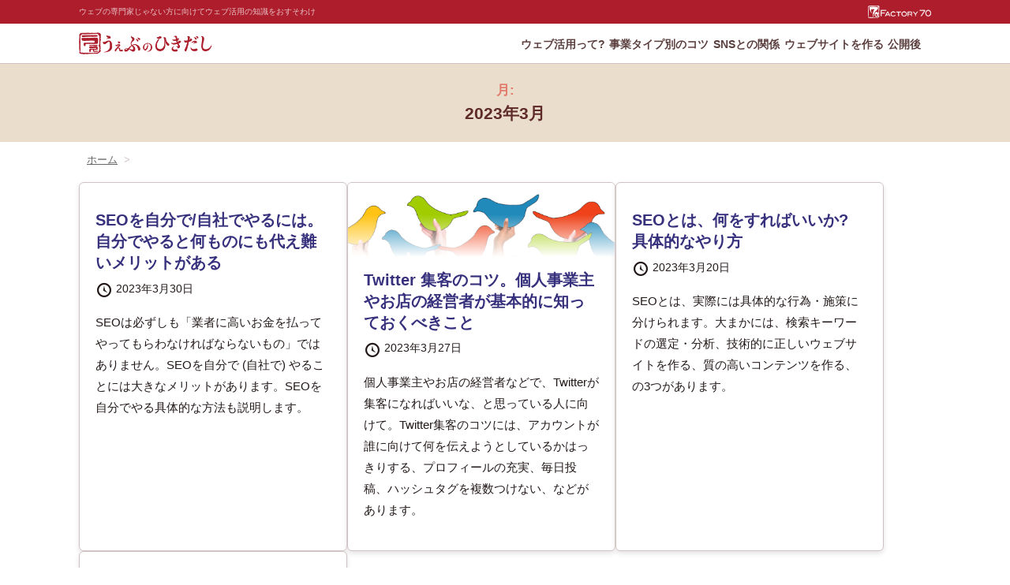

--- FILE ---
content_type: text/html; charset=UTF-8
request_url: https://factory70.com/2023/03/
body_size: 10323
content:
<!DOCTYPE html>
<html lang="ja">
<head>
<meta charset="UTF-8">
<meta name="viewport" content="width=device-width,initial-scale=1">
<title>2023年3月 &#8211; うぇぶのひきだし</title>
<meta name='robots' content='max-image-preview:large' />
<link rel='dns-prefetch' href='//www.googletagmanager.com' />
<link rel='dns-prefetch' href='//use.fontawesome.com' />
<link rel="alternate" type="application/rss+xml" title="うぇぶのひきだし by Factory70 &raquo; フィード" href="https://factory70.com/feed/" />
<link rel="alternate" type="application/rss+xml" title="うぇぶのひきだし by Factory70 &raquo; コメントフィード" href="https://factory70.com/comments/feed/" />
<style id='wp-img-auto-sizes-contain-inline-css' type='text/css'>
img:is([sizes=auto i],[sizes^="auto," i]){contain-intrinsic-size:3000px 1500px}
/*# sourceURL=wp-img-auto-sizes-contain-inline-css */
</style>
<style id='wp-emoji-styles-inline-css' type='text/css'>

	img.wp-smiley, img.emoji {
		display: inline !important;
		border: none !important;
		box-shadow: none !important;
		height: 1em !important;
		width: 1em !important;
		margin: 0 0.07em !important;
		vertical-align: -0.1em !important;
		background: none !important;
		padding: 0 !important;
	}
/*# sourceURL=wp-emoji-styles-inline-css */
</style>
<link rel='stylesheet' id='wp-block-library-css' href='https://factory70.com/wp/wp-includes/css/dist/block-library/style.min.css?ver=6.9' type='text/css' media='all' />
<style id='global-styles-inline-css' type='text/css'>
:root{--wp--preset--aspect-ratio--square: 1;--wp--preset--aspect-ratio--4-3: 4/3;--wp--preset--aspect-ratio--3-4: 3/4;--wp--preset--aspect-ratio--3-2: 3/2;--wp--preset--aspect-ratio--2-3: 2/3;--wp--preset--aspect-ratio--16-9: 16/9;--wp--preset--aspect-ratio--9-16: 9/16;--wp--preset--color--black: #000000;--wp--preset--color--cyan-bluish-gray: #abb8c3;--wp--preset--color--white: #ffffff;--wp--preset--color--pale-pink: #f78da7;--wp--preset--color--vivid-red: #cf2e2e;--wp--preset--color--luminous-vivid-orange: #ff6900;--wp--preset--color--luminous-vivid-amber: #fcb900;--wp--preset--color--light-green-cyan: #7bdcb5;--wp--preset--color--vivid-green-cyan: #00d084;--wp--preset--color--pale-cyan-blue: #8ed1fc;--wp--preset--color--vivid-cyan-blue: #0693e3;--wp--preset--color--vivid-purple: #9b51e0;--wp--preset--gradient--vivid-cyan-blue-to-vivid-purple: linear-gradient(135deg,rgb(6,147,227) 0%,rgb(155,81,224) 100%);--wp--preset--gradient--light-green-cyan-to-vivid-green-cyan: linear-gradient(135deg,rgb(122,220,180) 0%,rgb(0,208,130) 100%);--wp--preset--gradient--luminous-vivid-amber-to-luminous-vivid-orange: linear-gradient(135deg,rgb(252,185,0) 0%,rgb(255,105,0) 100%);--wp--preset--gradient--luminous-vivid-orange-to-vivid-red: linear-gradient(135deg,rgb(255,105,0) 0%,rgb(207,46,46) 100%);--wp--preset--gradient--very-light-gray-to-cyan-bluish-gray: linear-gradient(135deg,rgb(238,238,238) 0%,rgb(169,184,195) 100%);--wp--preset--gradient--cool-to-warm-spectrum: linear-gradient(135deg,rgb(74,234,220) 0%,rgb(151,120,209) 20%,rgb(207,42,186) 40%,rgb(238,44,130) 60%,rgb(251,105,98) 80%,rgb(254,248,76) 100%);--wp--preset--gradient--blush-light-purple: linear-gradient(135deg,rgb(255,206,236) 0%,rgb(152,150,240) 100%);--wp--preset--gradient--blush-bordeaux: linear-gradient(135deg,rgb(254,205,165) 0%,rgb(254,45,45) 50%,rgb(107,0,62) 100%);--wp--preset--gradient--luminous-dusk: linear-gradient(135deg,rgb(255,203,112) 0%,rgb(199,81,192) 50%,rgb(65,88,208) 100%);--wp--preset--gradient--pale-ocean: linear-gradient(135deg,rgb(255,245,203) 0%,rgb(182,227,212) 50%,rgb(51,167,181) 100%);--wp--preset--gradient--electric-grass: linear-gradient(135deg,rgb(202,248,128) 0%,rgb(113,206,126) 100%);--wp--preset--gradient--midnight: linear-gradient(135deg,rgb(2,3,129) 0%,rgb(40,116,252) 100%);--wp--preset--font-size--small: 13px;--wp--preset--font-size--medium: 20px;--wp--preset--font-size--large: 36px;--wp--preset--font-size--x-large: 42px;--wp--preset--spacing--20: 0.44rem;--wp--preset--spacing--30: 0.67rem;--wp--preset--spacing--40: 1rem;--wp--preset--spacing--50: 1.5rem;--wp--preset--spacing--60: 2.25rem;--wp--preset--spacing--70: 3.38rem;--wp--preset--spacing--80: 5.06rem;--wp--preset--shadow--natural: 6px 6px 9px rgba(0, 0, 0, 0.2);--wp--preset--shadow--deep: 12px 12px 50px rgba(0, 0, 0, 0.4);--wp--preset--shadow--sharp: 6px 6px 0px rgba(0, 0, 0, 0.2);--wp--preset--shadow--outlined: 6px 6px 0px -3px rgb(255, 255, 255), 6px 6px rgb(0, 0, 0);--wp--preset--shadow--crisp: 6px 6px 0px rgb(0, 0, 0);}:root { --wp--style--global--content-size: 774px;--wp--style--global--wide-size: 1100px; }:where(body) { margin: 0; }.wp-site-blocks > .alignleft { float: left; margin-right: 2em; }.wp-site-blocks > .alignright { float: right; margin-left: 2em; }.wp-site-blocks > .aligncenter { justify-content: center; margin-left: auto; margin-right: auto; }:where(.wp-site-blocks) > * { margin-block-start: 24px; margin-block-end: 0; }:where(.wp-site-blocks) > :first-child { margin-block-start: 0; }:where(.wp-site-blocks) > :last-child { margin-block-end: 0; }:root { --wp--style--block-gap: 24px; }:root :where(.is-layout-flow) > :first-child{margin-block-start: 0;}:root :where(.is-layout-flow) > :last-child{margin-block-end: 0;}:root :where(.is-layout-flow) > *{margin-block-start: 24px;margin-block-end: 0;}:root :where(.is-layout-constrained) > :first-child{margin-block-start: 0;}:root :where(.is-layout-constrained) > :last-child{margin-block-end: 0;}:root :where(.is-layout-constrained) > *{margin-block-start: 24px;margin-block-end: 0;}:root :where(.is-layout-flex){gap: 24px;}:root :where(.is-layout-grid){gap: 24px;}.is-layout-flow > .alignleft{float: left;margin-inline-start: 0;margin-inline-end: 2em;}.is-layout-flow > .alignright{float: right;margin-inline-start: 2em;margin-inline-end: 0;}.is-layout-flow > .aligncenter{margin-left: auto !important;margin-right: auto !important;}.is-layout-constrained > .alignleft{float: left;margin-inline-start: 0;margin-inline-end: 2em;}.is-layout-constrained > .alignright{float: right;margin-inline-start: 2em;margin-inline-end: 0;}.is-layout-constrained > .aligncenter{margin-left: auto !important;margin-right: auto !important;}.is-layout-constrained > :where(:not(.alignleft):not(.alignright):not(.alignfull)){max-width: var(--wp--style--global--content-size);margin-left: auto !important;margin-right: auto !important;}.is-layout-constrained > .alignwide{max-width: var(--wp--style--global--wide-size);}body .is-layout-flex{display: flex;}.is-layout-flex{flex-wrap: wrap;align-items: center;}.is-layout-flex > :is(*, div){margin: 0;}body .is-layout-grid{display: grid;}.is-layout-grid > :is(*, div){margin: 0;}body{padding-top: 0px;padding-right: 0px;padding-bottom: 0px;padding-left: 0px;}a:where(:not(.wp-element-button)){text-decoration: underline;}:root :where(.wp-element-button, .wp-block-button__link){background-color: #32373c;border-width: 0;color: #fff;font-family: inherit;font-size: inherit;font-style: inherit;font-weight: inherit;letter-spacing: inherit;line-height: inherit;padding-top: calc(0.667em + 2px);padding-right: calc(1.333em + 2px);padding-bottom: calc(0.667em + 2px);padding-left: calc(1.333em + 2px);text-decoration: none;text-transform: inherit;}.has-black-color{color: var(--wp--preset--color--black) !important;}.has-cyan-bluish-gray-color{color: var(--wp--preset--color--cyan-bluish-gray) !important;}.has-white-color{color: var(--wp--preset--color--white) !important;}.has-pale-pink-color{color: var(--wp--preset--color--pale-pink) !important;}.has-vivid-red-color{color: var(--wp--preset--color--vivid-red) !important;}.has-luminous-vivid-orange-color{color: var(--wp--preset--color--luminous-vivid-orange) !important;}.has-luminous-vivid-amber-color{color: var(--wp--preset--color--luminous-vivid-amber) !important;}.has-light-green-cyan-color{color: var(--wp--preset--color--light-green-cyan) !important;}.has-vivid-green-cyan-color{color: var(--wp--preset--color--vivid-green-cyan) !important;}.has-pale-cyan-blue-color{color: var(--wp--preset--color--pale-cyan-blue) !important;}.has-vivid-cyan-blue-color{color: var(--wp--preset--color--vivid-cyan-blue) !important;}.has-vivid-purple-color{color: var(--wp--preset--color--vivid-purple) !important;}.has-black-background-color{background-color: var(--wp--preset--color--black) !important;}.has-cyan-bluish-gray-background-color{background-color: var(--wp--preset--color--cyan-bluish-gray) !important;}.has-white-background-color{background-color: var(--wp--preset--color--white) !important;}.has-pale-pink-background-color{background-color: var(--wp--preset--color--pale-pink) !important;}.has-vivid-red-background-color{background-color: var(--wp--preset--color--vivid-red) !important;}.has-luminous-vivid-orange-background-color{background-color: var(--wp--preset--color--luminous-vivid-orange) !important;}.has-luminous-vivid-amber-background-color{background-color: var(--wp--preset--color--luminous-vivid-amber) !important;}.has-light-green-cyan-background-color{background-color: var(--wp--preset--color--light-green-cyan) !important;}.has-vivid-green-cyan-background-color{background-color: var(--wp--preset--color--vivid-green-cyan) !important;}.has-pale-cyan-blue-background-color{background-color: var(--wp--preset--color--pale-cyan-blue) !important;}.has-vivid-cyan-blue-background-color{background-color: var(--wp--preset--color--vivid-cyan-blue) !important;}.has-vivid-purple-background-color{background-color: var(--wp--preset--color--vivid-purple) !important;}.has-black-border-color{border-color: var(--wp--preset--color--black) !important;}.has-cyan-bluish-gray-border-color{border-color: var(--wp--preset--color--cyan-bluish-gray) !important;}.has-white-border-color{border-color: var(--wp--preset--color--white) !important;}.has-pale-pink-border-color{border-color: var(--wp--preset--color--pale-pink) !important;}.has-vivid-red-border-color{border-color: var(--wp--preset--color--vivid-red) !important;}.has-luminous-vivid-orange-border-color{border-color: var(--wp--preset--color--luminous-vivid-orange) !important;}.has-luminous-vivid-amber-border-color{border-color: var(--wp--preset--color--luminous-vivid-amber) !important;}.has-light-green-cyan-border-color{border-color: var(--wp--preset--color--light-green-cyan) !important;}.has-vivid-green-cyan-border-color{border-color: var(--wp--preset--color--vivid-green-cyan) !important;}.has-pale-cyan-blue-border-color{border-color: var(--wp--preset--color--pale-cyan-blue) !important;}.has-vivid-cyan-blue-border-color{border-color: var(--wp--preset--color--vivid-cyan-blue) !important;}.has-vivid-purple-border-color{border-color: var(--wp--preset--color--vivid-purple) !important;}.has-vivid-cyan-blue-to-vivid-purple-gradient-background{background: var(--wp--preset--gradient--vivid-cyan-blue-to-vivid-purple) !important;}.has-light-green-cyan-to-vivid-green-cyan-gradient-background{background: var(--wp--preset--gradient--light-green-cyan-to-vivid-green-cyan) !important;}.has-luminous-vivid-amber-to-luminous-vivid-orange-gradient-background{background: var(--wp--preset--gradient--luminous-vivid-amber-to-luminous-vivid-orange) !important;}.has-luminous-vivid-orange-to-vivid-red-gradient-background{background: var(--wp--preset--gradient--luminous-vivid-orange-to-vivid-red) !important;}.has-very-light-gray-to-cyan-bluish-gray-gradient-background{background: var(--wp--preset--gradient--very-light-gray-to-cyan-bluish-gray) !important;}.has-cool-to-warm-spectrum-gradient-background{background: var(--wp--preset--gradient--cool-to-warm-spectrum) !important;}.has-blush-light-purple-gradient-background{background: var(--wp--preset--gradient--blush-light-purple) !important;}.has-blush-bordeaux-gradient-background{background: var(--wp--preset--gradient--blush-bordeaux) !important;}.has-luminous-dusk-gradient-background{background: var(--wp--preset--gradient--luminous-dusk) !important;}.has-pale-ocean-gradient-background{background: var(--wp--preset--gradient--pale-ocean) !important;}.has-electric-grass-gradient-background{background: var(--wp--preset--gradient--electric-grass) !important;}.has-midnight-gradient-background{background: var(--wp--preset--gradient--midnight) !important;}.has-small-font-size{font-size: var(--wp--preset--font-size--small) !important;}.has-medium-font-size{font-size: var(--wp--preset--font-size--medium) !important;}.has-large-font-size{font-size: var(--wp--preset--font-size--large) !important;}.has-x-large-font-size{font-size: var(--wp--preset--font-size--x-large) !important;}
/*# sourceURL=global-styles-inline-css */
</style>

<style id='font-awesome-svg-styles-default-inline-css' type='text/css'>
.svg-inline--fa {
  display: inline-block;
  height: 1em;
  overflow: visible;
  vertical-align: -.125em;
}
/*# sourceURL=font-awesome-svg-styles-default-inline-css */
</style>
<link rel='stylesheet' id='font-awesome-svg-styles-css' href='https://factory70.com/wp/wp-content/uploads/font-awesome/v7.0.0/css/svg-with-js.css' type='text/css' media='all' />
<style id='font-awesome-svg-styles-inline-css' type='text/css'>
   .wp-block-font-awesome-icon svg::before,
   .wp-rich-text-font-awesome-icon svg::before {content: unset;}
/*# sourceURL=font-awesome-svg-styles-inline-css */
</style>
<link rel='stylesheet' id='contact-form-7-css' href='https://factory70.com/wp/wp-content/plugins/contact-form-7/includes/css/styles.css?ver=6.1.4' type='text/css' media='all' />
<link rel='stylesheet' id='f70ldd-css' href='https://factory70.com/wp/wp-content/plugins/f70-lead-document-download/assets/css/style.css?ver=6.9' type='text/css' media='all' />
<link rel='stylesheet' id='f70stoc-css' href='https://factory70.com/wp/wp-content/plugins/f70-simple-table-of-contents/css/style.css?ver=6.9' type='text/css' media='all' />
<link rel='stylesheet' id='dashicons-css' href='https://factory70.com/wp/wp-includes/css/dashicons.min.css?ver=6.9' type='text/css' media='all' />
<link rel='stylesheet' id='factory70com-css' href='https://factory70.com/wp/wp-content/themes/factory70com/style.css?ver=1.0' type='text/css' media='all' />
<link rel='stylesheet' id='font-awesome-official-css' href='https://use.fontawesome.com/releases/v7.0.0/css/all.css' type='text/css' media='all' integrity="sha384-tGBVFh2h9Zcme3k9gJLbGqDpD+jRd419j/6N32rharcTZa1X6xgxug6pFMGonjxU" crossorigin="anonymous" />
<link rel='stylesheet' id='wp-associate-post-r2-css' href='https://factory70.com/wp/wp-content/plugins/wp-associate-post-r2/css/skin-standard.css?ver=5.0.1' type='text/css' media='all' />
<link rel='stylesheet' id='font-awesome-official-v4shim-css' href='https://use.fontawesome.com/releases/v7.0.0/css/v4-shims.css' type='text/css' media='all' integrity="sha384-NNMojup/wze+7MYNfppFkt1PyEfFX0wIGvCNanAQxX/+oI4LFnrP0EzKH7HTqLke" crossorigin="anonymous" />
<script type="text/javascript" src="https://factory70.com/wp/wp-includes/js/jquery/jquery.min.js?ver=3.7.1" id="jquery-core-js"></script>
<script type="text/javascript" src="https://factory70.com/wp/wp-includes/js/jquery/jquery-migrate.min.js?ver=3.4.1" id="jquery-migrate-js"></script>

<!-- Site Kit によって追加された Google タグ（gtag.js）スニペット -->
<!-- Google アナリティクス スニペット (Site Kit が追加) -->
<script type="text/javascript" src="https://www.googletagmanager.com/gtag/js?id=G-3D6RSSHCKL" id="google_gtagjs-js" async></script>
<script type="text/javascript" id="google_gtagjs-js-after">
/* <![CDATA[ */
window.dataLayer = window.dataLayer || [];function gtag(){dataLayer.push(arguments);}
gtag("set","linker",{"domains":["factory70.com"]});
gtag("js", new Date());
gtag("set", "developer_id.dZTNiMT", true);
gtag("config", "G-3D6RSSHCKL");
//# sourceURL=google_gtagjs-js-after
/* ]]> */
</script>
<link rel="https://api.w.org/" href="https://factory70.com/wp-json/" /><link rel="EditURI" type="application/rsd+xml" title="RSD" href="https://factory70.com/wp/xmlrpc.php?rsd" />
<meta name="generator" content="WordPress 6.9" />

<!-- This site is using AdRotate v5.17.2 to display their advertisements - https://ajdg.solutions/ -->
<!-- AdRotate CSS -->
<style type="text/css" media="screen">
	.g { margin:0px; padding:0px; overflow:hidden; line-height:1; zoom:1; }
	.g img { height:auto; }
	.g-col { position:relative; float:left; }
	.g-col:first-child { margin-left: 0; }
	.g-col:last-child { margin-right: 0; }
	@media only screen and (max-width: 480px) {
		.g-col, .g-dyn, .g-single { width:100%; margin-left:0; margin-right:0; }
	}
</style>
<!-- /AdRotate CSS -->

<meta property="og:title" content="2023年3月 &#8211; うぇぶのひきだし">
<meta name="twitter:card" content="summary_large_image">
<meta name="twitter:site" content="@niao">
<meta name="twitter:creator" content="@niao">
<meta property="og:image" content="https://factory70.com/wp/wp-content/themes/factory70com/assets/images/site-ogp@2x.png">
<meta property="og:description" content="ウェブの専門家じゃない方に向けてウェブ活用の知識をおすそわけ">
<meta name="description" content="ウェブの専門家じゃない方に向けてウェブ活用の知識をおすそわけ">
<meta property="og:type" content="article">
<meta property="og:url" content="https://factory70.com/2023/03/">
<meta name="theme-color" content="#AD1D2C"><link rel="home" href="https://factory70.com" title="ホーム">
<meta property="og:site_name" content="うぇぶのひきだし by Factory70">
<meta property="og:locale" content="ja_JP">
<meta property="fb:app_id" content="382875548729150">
<meta name="generator" content="Site Kit by Google 1.170.0" /><link rel="icon" href="https://factory70.com/wp/wp-content/uploads/2020/12/cropped-5335fb331913b01f2b45123a24524a19-32x32.png" sizes="32x32" />
<link rel="icon" href="https://factory70.com/wp/wp-content/uploads/2020/12/cropped-5335fb331913b01f2b45123a24524a19-192x192.png" sizes="192x192" />
<link rel="apple-touch-icon" href="https://factory70.com/wp/wp-content/uploads/2020/12/cropped-5335fb331913b01f2b45123a24524a19-180x180.png" />
<meta name="msapplication-TileImage" content="https://factory70.com/wp/wp-content/uploads/2020/12/cropped-5335fb331913b01f2b45123a24524a19-270x270.png" />
		<style type="text/css" id="wp-custom-css">
			ul.maru-batsu{
	list-style-type:none;
	padding-left:0;
}
ul.maru-batsu > li{
	padding-top:5px;
}
ul.maru-batsu > li .dashicons{
	margin-right:0.2em;
	box-sizing:border-box;
	width:30px;
	height:30px;
	font-size:30px;
	margin-top:-2px;
}
ul.maru-batsu > li .dashicons.dashicons-no:before{
	color:#82818e;
}
ul.maru-batsu > li .dashicons.dashicons-marker:before{
	color:#AD1D2C;
}


.entry-content > div.tipuru-display{
	margin-top:0.5em;
}
.tipuru-display p{
	margin:0;
	text-align:right;
	color: #888;
	font-size: 0.8em;
	font-style:italic;
}		</style>
		<body class="archive date wp-custom-logo wp-theme-factory70com sidebar-none">
<a id="skip-nav" class="sr-only skip-link screen-reader-text" href="#main" >Skip to Content</a>


<header id="site-header">
<div class="headliner">
	<div class="container">
		<p>ウェブの専門家じゃない方に向けてウェブ活用の知識をおすそわけ</p>
		
				<div class="f70-logo">
			<a href="https://factory70.com/info/"><img src="https://factory70.com/wp/wp-content/themes/factory70com/assets/images/f70logo_white.png" alt="Factory70"></a>
		</div>
			</div>
</div>

<div class="container" id="logo-menu">
	
			<div class="logo blog">
			<a href="https://factory70.com" class="custom-logo-link"><img src="https://factory70.com/wp/wp-content/themes/factory70com/assets/images/web-hikidasi-logo-with-icon@2x.png" alt="うぇぶのひきだし"></a>
				</div>
			
	
		<div id="header-nav">
	<nav class="header-navigation-links"><div class="menu-%e3%83%96%e3%83%ad%e3%82%b0%e7%94%a8%e3%83%a1%e3%83%8b%e3%83%a5%e3%83%bc-container"><ul id="menu-%e3%83%96%e3%83%ad%e3%82%b0%e7%94%a8%e3%83%a1%e3%83%8b%e3%83%a5%e3%83%bc" class="nav navbar-nav header-nav-ul"><li id="menu-item-4564" class="menu-item menu-item-type-taxonomy menu-item-object-category menu-item-4564"><a href="https://factory70.com/category/what-does-web-utilization/">ウェブ活用って?</a></li>
<li id="menu-item-4561" class="menu-item menu-item-type-taxonomy menu-item-object-category menu-item-4561"><a href="https://factory70.com/category/web-tips-by-business-type/">事業タイプ別のコツ</a></li>
<li id="menu-item-4563" class="menu-item menu-item-type-taxonomy menu-item-object-category menu-item-4563"><a href="https://factory70.com/category/relationship-between-sns-and-websites/">SNSとの関係</a></li>
<li id="menu-item-4565" class="menu-item menu-item-type-taxonomy menu-item-object-category menu-item-has-children menu-item-4565"><a href="https://factory70.com/category/create-a-website/">ウェブサイトを作る</a>
<ul class="sub-menu">
	<li id="menu-item-4568" class="menu-item menu-item-type-taxonomy menu-item-object-category menu-item-4568"><a href="https://factory70.com/category/create-a-website/how-to-think/">考え方</a></li>
	<li id="menu-item-4566" class="menu-item menu-item-type-taxonomy menu-item-object-category menu-item-4566"><a href="https://factory70.com/category/create-a-website/design/">デザイン</a></li>
	<li id="menu-item-4567" class="menu-item menu-item-type-taxonomy menu-item-object-category menu-item-4567"><a href="https://factory70.com/category/create-a-website/technology-and-tools/">技術・ツール</a></li>
</ul>
</li>
<li id="menu-item-4560" class="menu-item menu-item-type-taxonomy menu-item-object-category menu-item-4560"><a href="https://factory70.com/category/after-making-a-website/">公開後</a></li>
</ul></div></nav>	</div>
	
	<div class="toggle-button" id="main-nav-button">
		<a class="sr-only">Open Navigation</a>
		<span class="dashicons dashicons-menu-alt"></span>
	</div>
</div>
</header><div class="page-header"><h1 class="page-title archive">月: <span>2023年3月</span></h1></div><div id="main-area">
<main id="main" role="main">
<nav class="breadcrumb-nav" aria-label="パンくずリスト">
	<ol class="breadcrumb"><li><a href="https://factory70.com">ホーム</a></li></ol></nav><div class="content-list-area post">
<article class="content-list post-3760 post type-post status-publish format-standard hentry category-after-making-a-website" id="post-3760">
		<header class="entry-header">
	
	<h2 class="entry-title">
		<a href="https://factory70.com/advantages-of-doing-seo-yourself/" class="title_str">SEOを自分で/自社でやるには。自分でやると何ものにも代え難いメリットがある</a>	</h2>
	<div class="post-date">
	<span class="dashicons dashicons-clock" title="投稿日"></span><span class="screen-reader-text">投稿日</span>
	2023年3月30日	</div>	<div class="excerpt"><a href="https://factory70.com/advantages-of-doing-seo-yourself/"><p>SEOは必ずしも「業者に高いお金を払ってやってもらわなければならないもの」ではありません。SEOを自分で (自社で) やることには大きなメリットがあります。SEOを自分でやる具体的な方法も説明します。</p>
</a></div>
	
	</header>
</article>
<article class="content-list post-3660 post type-post status-publish format-standard has-post-thumbnail hentry category-relationship-between-sns-and-websites tag-sns tag-twitter" id="post-3660">
	<a href="https://factory70.com/twitter-marketing/" class="img"><img width="960" height="533" src="https://factory70.com/wp/wp-content/uploads/2023/03/AdobeStock_67225352-e1679903940450-1024x568.jpeg" class="attachment-large size-large wp-post-image" alt="Twitterの集客のコツ" decoding="async" fetchpriority="high" srcset="https://factory70.com/wp/wp-content/uploads/2023/03/AdobeStock_67225352-e1679903940450-1024x568.jpeg 1024w, https://factory70.com/wp/wp-content/uploads/2023/03/AdobeStock_67225352-e1679903940450-640x355.jpeg 640w, https://factory70.com/wp/wp-content/uploads/2023/03/AdobeStock_67225352-e1679903940450-768x426.jpeg 768w, https://factory70.com/wp/wp-content/uploads/2023/03/AdobeStock_67225352-e1679903940450-1536x852.jpeg 1536w" sizes="(max-width: 960px) 100vw, 960px" /></a>	<header class="entry-header">
	
	<h2 class="entry-title">
		<a href="https://factory70.com/twitter-marketing/" class="title_str">Twitter 集客のコツ。個人事業主やお店の経営者が基本的に知っておくべきこと</a>	</h2>
	<div class="post-date">
	<span class="dashicons dashicons-clock" title="投稿日"></span><span class="screen-reader-text">投稿日</span>
	2023年3月27日	</div>	<div class="excerpt"><a href="https://factory70.com/twitter-marketing/"><p>個人事業主やお店の経営者などで、Twitterが集客になればいいな、と思っている人に向けて。Twitter集客のコツには、アカウントが誰に向けて何を伝えようとしているかはっきりする、プロフィールの充実、毎日投稿、ハッシュタグを複数つけない、などがあります。</p>
</a></div>
	
	</header>
</article>
<article class="content-list post-3610 post type-post status-publish format-standard hentry category-after-making-a-website admin_tag-hashira-page-2nd" id="post-3610">
		<header class="entry-header">
	
	<h2 class="entry-title">
		<a href="https://factory70.com/seo-to-do-list/" class="title_str">SEOとは、何をすればいいか? 具体的なやり方</a>	</h2>
	<div class="post-date">
	<span class="dashicons dashicons-clock" title="投稿日"></span><span class="screen-reader-text">投稿日</span>
	2023年3月20日	</div>	<div class="excerpt"><a href="https://factory70.com/seo-to-do-list/"><p>SEOとは、実際には具体的な行為・施策に分けられます。大まかには、検索キーワードの選定・分析、技術的に正しいウェブサイトを作る、質の高いコンテンツを作る、の3つがあります。</p>
</a></div>
	
	</header>
</article>
<article class="content-list post-3589 post type-post status-publish format-standard hentry category-after-making-a-website tag-seo" id="post-3589">
		<header class="entry-header">
	
	<h2 class="entry-title">
		<a href="https://factory70.com/seo-beginner-faq/" class="title_str">SEO初心者にありがちな質問、まとめてみました</a>	</h2>
	<div class="post-date">
	<span class="dashicons dashicons-clock" title="投稿日"></span><span class="screen-reader-text">投稿日</span>
	2023年3月6日	</div>	<div class="excerpt"><a href="https://factory70.com/seo-beginner-faq/"><p>SEOについての初心者の質問に回答してみました。検索エンジンに登録するには? 更新しないと検索順位が下がる? 有料SEOとは? など。</p>
</a></div>
	
	</header>
</article></div><!-- // content-list-area --></main>
</div>


<footer id="site-footer">

<div class="container">
	<div class="menu-area">
	<div class="menu-%e3%83%95%e3%83%83%e3%82%bf%e3%83%bc%e3%83%aa%e3%83%b3%e3%82%afforblog-container"><ul id="menu-%e3%83%95%e3%83%83%e3%82%bf%e3%83%bc%e3%83%aa%e3%83%b3%e3%82%afforblog" class="nav navbar-nav"><li id="menu-item-4581" class="menu-item menu-item-type-post_type menu-item-object-page menu-item-home menu-item-4581"><a href="https://factory70.com/">ホーム</a></li>
<li id="menu-item-4580" class="menu-item menu-item-type-post_type menu-item-object-page menu-item-4580"><a href="https://factory70.com/about-blog/">このサイトについて</a></li>
<li id="menu-item-4582" class="menu-item menu-item-type-post_type menu-item-object-page menu-item-privacy-policy menu-item-4582"><a rel="privacy-policy" href="https://factory70.com/privacy-policy/">プライバシーポリシー</a></li>
<li id="menu-item-4583" class="menu-item menu-item-type-post_type menu-item-object-page menu-item-4583"><a href="https://factory70.com/contact/">お問い合わせ</a></li>
<li id="menu-item-4584" class="menu-item menu-item-type-post_type menu-item-object-page menu-item-4584"><a href="https://factory70.com/info/">運営者</a></li>
</ul></div>	</div>
	<div class="logo-area">
		<div class="logo">
		<a href="https://factory70.com/info/" class="custom-logo-link"><img src="https://factory70.com/wp/wp-content/themes/factory70com/assets/images/f70logo_red.png" alt="Factory70"></a>
		</div>
		<p class="copyright">&copy; Factory70 All rights reserved</p>
	</div>
</div>


<!--
<div class="logo"><a href="https://factory70.com"><img src="https://factory70.com/wp/wp-content/themes/factory70com/assets/images/f70logo_white.png" alt="うぇぶのひきだし by Factory70" width="180" height="32"></a></div>
-->


</footer>
<script type="speculationrules">
{"prefetch":[{"source":"document","where":{"and":[{"href_matches":"/*"},{"not":{"href_matches":["/wp/wp-*.php","/wp/wp-admin/*","/wp/wp-content/uploads/*","/wp/wp-content/*","/wp/wp-content/plugins/*","/wp/wp-content/themes/factory70com/*","/*\\?(.+)"]}},{"not":{"selector_matches":"a[rel~=\"nofollow\"]"}},{"not":{"selector_matches":".no-prefetch, .no-prefetch a"}}]},"eagerness":"conservative"}]}
</script>
<script type="text/javascript" id="adrotate-clicker-js-extra">
/* <![CDATA[ */
var click_object = {"ajax_url":"https://factory70.com/wp/wp-admin/admin-ajax.php"};
//# sourceURL=adrotate-clicker-js-extra
/* ]]> */
</script>
<script type="text/javascript" src="https://factory70.com/wp/wp-content/plugins/adrotate/library/jquery.clicker.js" id="adrotate-clicker-js"></script>
<script type="text/javascript" src="https://factory70.com/wp/wp-includes/js/dist/hooks.min.js?ver=dd5603f07f9220ed27f1" id="wp-hooks-js"></script>
<script type="text/javascript" src="https://factory70.com/wp/wp-includes/js/dist/i18n.min.js?ver=c26c3dc7bed366793375" id="wp-i18n-js"></script>
<script type="text/javascript" id="wp-i18n-js-after">
/* <![CDATA[ */
wp.i18n.setLocaleData( { 'text direction\u0004ltr': [ 'ltr' ] } );
//# sourceURL=wp-i18n-js-after
/* ]]> */
</script>
<script type="text/javascript" src="https://factory70.com/wp/wp-content/plugins/contact-form-7/includes/swv/js/index.js?ver=6.1.4" id="swv-js"></script>
<script type="text/javascript" id="contact-form-7-js-translations">
/* <![CDATA[ */
( function( domain, translations ) {
	var localeData = translations.locale_data[ domain ] || translations.locale_data.messages;
	localeData[""].domain = domain;
	wp.i18n.setLocaleData( localeData, domain );
} )( "contact-form-7", {"translation-revision-date":"2025-11-30 08:12:23+0000","generator":"GlotPress\/4.0.3","domain":"messages","locale_data":{"messages":{"":{"domain":"messages","plural-forms":"nplurals=1; plural=0;","lang":"ja_JP"},"This contact form is placed in the wrong place.":["\u3053\u306e\u30b3\u30f3\u30bf\u30af\u30c8\u30d5\u30a9\u30fc\u30e0\u306f\u9593\u9055\u3063\u305f\u4f4d\u7f6e\u306b\u7f6e\u304b\u308c\u3066\u3044\u307e\u3059\u3002"],"Error:":["\u30a8\u30e9\u30fc:"]}},"comment":{"reference":"includes\/js\/index.js"}} );
//# sourceURL=contact-form-7-js-translations
/* ]]> */
</script>
<script type="text/javascript" id="contact-form-7-js-before">
/* <![CDATA[ */
var wpcf7 = {
    "api": {
        "root": "https:\/\/factory70.com\/wp-json\/",
        "namespace": "contact-form-7\/v1"
    }
};
//# sourceURL=contact-form-7-js-before
/* ]]> */
</script>
<script type="text/javascript" src="https://factory70.com/wp/wp-content/plugins/contact-form-7/includes/js/index.js?ver=6.1.4" id="contact-form-7-js"></script>
<script type="text/javascript" src="https://factory70.com/wp/wp-content/themes/factory70com/assets/js/theme-scripts.js?ver=1.0" id="factory70com-js"></script>
<script id="wp-emoji-settings" type="application/json">
{"baseUrl":"https://s.w.org/images/core/emoji/17.0.2/72x72/","ext":".png","svgUrl":"https://s.w.org/images/core/emoji/17.0.2/svg/","svgExt":".svg","source":{"concatemoji":"https://factory70.com/wp/wp-includes/js/wp-emoji-release.min.js?ver=6.9"}}
</script>
<script type="module">
/* <![CDATA[ */
/*! This file is auto-generated */
const a=JSON.parse(document.getElementById("wp-emoji-settings").textContent),o=(window._wpemojiSettings=a,"wpEmojiSettingsSupports"),s=["flag","emoji"];function i(e){try{var t={supportTests:e,timestamp:(new Date).valueOf()};sessionStorage.setItem(o,JSON.stringify(t))}catch(e){}}function c(e,t,n){e.clearRect(0,0,e.canvas.width,e.canvas.height),e.fillText(t,0,0);t=new Uint32Array(e.getImageData(0,0,e.canvas.width,e.canvas.height).data);e.clearRect(0,0,e.canvas.width,e.canvas.height),e.fillText(n,0,0);const a=new Uint32Array(e.getImageData(0,0,e.canvas.width,e.canvas.height).data);return t.every((e,t)=>e===a[t])}function p(e,t){e.clearRect(0,0,e.canvas.width,e.canvas.height),e.fillText(t,0,0);var n=e.getImageData(16,16,1,1);for(let e=0;e<n.data.length;e++)if(0!==n.data[e])return!1;return!0}function u(e,t,n,a){switch(t){case"flag":return n(e,"\ud83c\udff3\ufe0f\u200d\u26a7\ufe0f","\ud83c\udff3\ufe0f\u200b\u26a7\ufe0f")?!1:!n(e,"\ud83c\udde8\ud83c\uddf6","\ud83c\udde8\u200b\ud83c\uddf6")&&!n(e,"\ud83c\udff4\udb40\udc67\udb40\udc62\udb40\udc65\udb40\udc6e\udb40\udc67\udb40\udc7f","\ud83c\udff4\u200b\udb40\udc67\u200b\udb40\udc62\u200b\udb40\udc65\u200b\udb40\udc6e\u200b\udb40\udc67\u200b\udb40\udc7f");case"emoji":return!a(e,"\ud83e\u1fac8")}return!1}function f(e,t,n,a){let r;const o=(r="undefined"!=typeof WorkerGlobalScope&&self instanceof WorkerGlobalScope?new OffscreenCanvas(300,150):document.createElement("canvas")).getContext("2d",{willReadFrequently:!0}),s=(o.textBaseline="top",o.font="600 32px Arial",{});return e.forEach(e=>{s[e]=t(o,e,n,a)}),s}function r(e){var t=document.createElement("script");t.src=e,t.defer=!0,document.head.appendChild(t)}a.supports={everything:!0,everythingExceptFlag:!0},new Promise(t=>{let n=function(){try{var e=JSON.parse(sessionStorage.getItem(o));if("object"==typeof e&&"number"==typeof e.timestamp&&(new Date).valueOf()<e.timestamp+604800&&"object"==typeof e.supportTests)return e.supportTests}catch(e){}return null}();if(!n){if("undefined"!=typeof Worker&&"undefined"!=typeof OffscreenCanvas&&"undefined"!=typeof URL&&URL.createObjectURL&&"undefined"!=typeof Blob)try{var e="postMessage("+f.toString()+"("+[JSON.stringify(s),u.toString(),c.toString(),p.toString()].join(",")+"));",a=new Blob([e],{type:"text/javascript"});const r=new Worker(URL.createObjectURL(a),{name:"wpTestEmojiSupports"});return void(r.onmessage=e=>{i(n=e.data),r.terminate(),t(n)})}catch(e){}i(n=f(s,u,c,p))}t(n)}).then(e=>{for(const n in e)a.supports[n]=e[n],a.supports.everything=a.supports.everything&&a.supports[n],"flag"!==n&&(a.supports.everythingExceptFlag=a.supports.everythingExceptFlag&&a.supports[n]);var t;a.supports.everythingExceptFlag=a.supports.everythingExceptFlag&&!a.supports.flag,a.supports.everything||((t=a.source||{}).concatemoji?r(t.concatemoji):t.wpemoji&&t.twemoji&&(r(t.twemoji),r(t.wpemoji)))});
//# sourceURL=https://factory70.com/wp/wp-includes/js/wp-emoji-loader.min.js
/* ]]> */
</script>
</body>
</html>

--- FILE ---
content_type: text/css
request_url: https://factory70.com/wp/wp-content/themes/factory70com/style.css?ver=1.0
body_size: 22368
content:
@charset "UTF-8";
/*
 Theme Name: Factor70com
 Theme URI: https://factory70.com
 Author: Niao Matsuo
 Author URI: http://wordpress.org/
 Description: Factory70 original (copy from F70 Plain WP Theme)
 Version: 1.0
 Tested up to: 5.7
 Requires PHP: 7.3
 License: GNU General Public License v2 or later
 License URI: http://www.gnu.org/licenses/gpl-2.0.html
 Tags: custom-logo, translation-ready, featured-images, sticky-post
 Text Domain: factory70com
*/
html {
  font-size: 62.5%;
}

body {
  font-family: "Helvetica Neue", Helvetica, Arial, sans-serif;
  font-size: 1.8rem;
  line-height: 1.4;
  color: #231919;
  margin: 0;
  padding: 0;
}

a {
  color: #37317d;
}
a:visited:not(.wp-block-button__link) {
  color: #6e397e;
}
a:active:not(.wp-block-button__link) {
  color: #37317d;
}

img {
  vertical-align: bottom;
  border: none;
  max-width: 100%;
  height: auto;
}

figure {
  display: block;
  margin: 0;
}

h1, h2, h3, h4, h5, h6,
p, ul, ol, dl, table {
  margin-top: 1.5em;
  margin-bottom: 1.5em;
  word-break: break-word;
}

h1 {
  font-size: 1.8em;
  margin-top: 1em;
  margin-bottom: 0.5em;
}
.entry-content > h1, h1.plain {
  border-bottom: 1px solid #CFC2C2;
  font-size: 1.3em;
  margin-bottom: 1.5em;
  margin-top: 0;
  padding-top: 1em;
  padding-bottom: 0.5em;
  color: #5e2a2a;
}

h2:not(.wp-block-cover h2,
.no-style
) {
  border-top: 1px solid #792929;
  border-bottom: 1px solid #e9dfdf;
  padding-top: 1.3em;
  padding-bottom: 1.3em;
  font-size: 1.3em;
  color: #8b1313;
  background-color: #f9f6f5;
  padding-left: 1em;
  padding-right: 1em;
  margin-top: 6rem;
  box-sizing: border-box;
}

h3:not(.no-style) {
  font-size: 1.2em;
  border-left: 6px solid #8b1313;
  padding-left: 14px;
  color: #4d3a3a;
  margin-top: 5rem;
}

h4 {
  font-size: 1.2em;
  color: #777;
}

h5 {
  font-size: 1em;
}

h6 {
  font-size: 1em;
  color: #777;
}

p {
  line-height: 1.8;
}

table {
  border-collapse: collapse;
  font-size: 86%;
}
table td, table th {
  padding: 0.8em 0.5em;
  border-color: #CFC2C2;
  border-width: 1px;
  border-style: solid;
  text-align: left;
}
table td > ul:first-child, table th > ul:first-child {
  margin-top: 0;
}
table td > ul:last-child, table th > ul:last-child {
  margin-bottom: 0;
}
table thead th {
  font-weight: bold;
  text-align: center;
}

blockquote {
  padding-top: 1em;
  padding-bottom: 1em;
  padding-right: 0;
  padding-left: 1em;
  margin-left: 0.5em;
  border-width: 0 0 0 0.5em;
  border-style: solid;
  border-color: #ddd;
}
@media screen and (min-width: 768px) {
  blockquote {
    padding-left: 2em;
    margin-left: 2em;
  }
}
blockquote cite {
  display: block;
  margin: 2rem 0 0 0;
}
blockquote p:first-child {
  margin-top: 0;
}
blockquote p:last-child {
  margin: 0;
}

cite {
  color: #777;
  font-size: 90%;
  font-style: normal;
  font-weight: 600;
  line-height: 1.25;
  margin-left: 0.5em;
}

dl dt {
  font-weight: 600;
}
dl dd {
  margin-left: 2em;
  margin-bottom: 1em;
}
dl dd:last-child {
  margin-bottom: 0;
}

ul, ol {
  padding-left: 1.5em;
}
ul li, ol li {
  margin-bottom: 0.8em;
  line-height: 1.6;
}
ul li:last-child, ol li:last-child {
  margin-bottom: 0;
}
ul li ul, ul li ol, ol li ul, ol li ol {
  margin-top: 0.8em;
  margin-bottom: 0;
}
@media screen and (min-width: 768px) {
  ul li ul, ul li ol, ol li ul, ol li ol {
    padding-left: 2em;
  }
}

address {
  color: #666;
  margin-left: 1em;
  font-style: italic;
}
@media screen and (min-width: 768px) {
  address {
    margin-left: 2em;
  }
}

abbr, acronym {
  color: #666;
  font-weight: 500;
  font-style: italic;
}

code {
  font-size: 96%;
}

pre {
  overflow: scroll;
  font-family: "Osaka-mono", "MS Gothic", "Lucida Console", Monaco,  "monospace";
  padding-bottom: 2em;
}

q {
  color: #666;
  font-style: italic;
}

hr {
  border: none;
  border-top: 1px solid #CFC2C2;
  margin-top: 3em;
  margin-bottom: 3em;
}

.sr-only,
.screen-reader-text {
  position: absolute;
  width: 1px;
  height: 1px;
  padding: 0;
  margin: -1px;
  overflow: hidden;
  clip: rect(0, 0, 0, 0);
  border: 0;
  word-wrap: normal !important;
}

form.searchform {
  background: none;
  padding: 0;
}
form.searchform > div {
  display: flex;
}
form.searchform > div input[type="text"] {
  border-right: none !important;
  border-top-right-radius: 0 !important;
  border-bottom-right-radius: 0 !important;
  margin-right: -2px;
}
form.searchform > div #searchsubmit {
  width: auto;
  padding: 0.5em;
  border-top-left-radius: 0;
  border-bottom-left-radius: 0;
}

.breadcrumb-nav {
  font-size: 70%;
  padding-top: 1em;
  margin-bottom: 1em;
  overflow: scroll;
}

.breadcrumb {
  list-style-type: none;
  padding: 0;
  margin: 0;
  white-space: nowrap;
}
.breadcrumb > li {
  display: inline-block;
  margin-right: 0.6em;
}
.breadcrumb > li:after {
  content: '>';
  color: #CFC2C2;
  margin-left: 0.6em;
}
.breadcrumb > li a {
  color: #666;
}
.breadcrumb > li a:visited {
  color: #808080;
}
.breadcrumb > li.current:after {
  content: none;
}

#f70stoc.table-of-contents {
  border-color: #CFC2C2;
  box-sizing: border-box;
  margin-bottom: 3em;
}
@media screen and (min-width: 900px) {
  #f70stoc.table-of-contents {
    width: 600px;
    margin-left: auto;
    margin-right: auto;
  }
}
#f70stoc.table-of-contents a {
  color: inherit;
}

p.more a {
  display: inline-block;
  position: relative;
  padding-right: 30px;
}
p.more a:after {
  content: '';
  display: block;
  box-sizing: border-box;
  border-color: transparent;
  border-style: solid;
  width: 24px;
  height: 12px;
  border-top-width: 6px;
  border-bottom-width: 6px;
  border-left-width: 12px;
  border-right-width: 12px;
  border-left-color: #CFC2C2;
  position: absolute;
  right: 0;
  top: 30%;
}

.entry-img {
  display: flex;
  height: 330px;
  justify-content: center;
  align-items: center;
  overflow: hidden;
  position: relative;
  background-color: #f9f6f5;
}
@media screen and (min-width: 768px) {
  .entry-img {
    height: 420px;
  }
}
.entry-img img {
  position: absolute;
  z-index: 2;
  height: 100%;
  width: auto;
  max-width: none;
}
.entry-img .bg {
  display: none;
}
@media screen and (min-width: 768px) {
  .entry-img .bg {
    display: block;
    position: absolute;
    z-index: 1;
    background-repeat: no-repeat;
    background-position: center;
    background-size: cover;
    width: calc( 100% + 20px );
    height: calc( 100% + 20px );
    filter: blur(10px);
    opacity: 0.4;
  }
}

.profile-name-photo {
  margin-bottom: 1em;
  display: grid;
  grid-template-columns: 80px 1fr;
  gap: 1rem;
  	/*.wp-block-group__inner-container{
  		display: flex;
  		align-items: center;
  		.face{
  			margin-top: 0;
  			margin-bottom: 0;
  			margin-right: 10px;
  			img{
  
  			}
  		}
  		p.name{
  			margin: 0;
  			margin-right: 10px;
  			font-size: 84%;
  			font-size: 1.3rem !important;
  		}
  
  		.tw{
  			a{
  				display: block;
  				height: 36px;
  				width: 36px;
  				background: $color_paleblue;
  				border-radius: 100%;
  				text-decoration: none;
  				&:hover{
  					background: $color_paleblue_hover;
  				}
  				.dashicons{
  					font-size: 24px;
  					line-height: 36px;
  					box-sizing: border-box;
  					padding-left: 6px;
  					color: #fff;
  				}
  			}
  		}
  	}*/
}
.profile-name-photo .face {
  grid-row: span 2 / span 2;
}
.profile-name-photo .face img {
  border-radius: 8px;
}
.profile-name-photo p.name {
  margin: 0;
}
.profile-name-photo .tw {
  grid-column-start: 2;
  grid-row-start: 2;
  margin: 0;
}
.profile-name-photo .tw a {
  text-decoration: none;
  color: #666;
}
.profile-name-photo .tw a:hover .text {
  text-decoration: underline;
}
.profile-name-photo .tw i {
  display: inline-block;
  width: 34px;
}
.profile-name-photo .tw i:before {
  background-color: #666;
  display: inline-block;
  color: #fff;
  font-size: 18px;
  height: 30px;
  width: 30px;
  line-height: 30px;
  border-radius: 30%;
}

.paper-shadow img {
  box-shadow: 3px 3px 7px rgba(0, 0, 0, 0.3);
  border: 1px solid #dfdfdf;
}

p.margin-top-none {
  margin-top: 0;
}

ul.check {
  list-style-type: none;
  padding-left: 0;
}
ul.check li {
  padding-left: 1.5em;
  position: relative;
}
ul.check li:before {
  content: "\f147";
  font-family: dashicons;
  display: inline-block;
  line-height: 1;
  font-weight: 400;
  font-style: normal;
  speak: none;
  text-decoration: inherit;
  text-transform: none;
  text-rendering: auto;
  -webkit-font-smoothing: antialiased;
  -moz-osx-font-smoothing: grayscale;
  width: 1.5em;
  height: 1.5em;
  font-size: 1.5em;
  vertical-align: top;
  text-align: center;
  position: absolute;
  left: -0.3em;
  top: -0.1em;
}
ul.ya {
  list-style-type: none;
  padding-left: 0;
}
ul.ya li {
  padding-left: 15px;
  position: relative;
  padding-left: 1.5em;
}
ul.ya li:before {
  content: '';
  display: block;
  box-sizing: border-box;
  border-color: transparent;
  border-style: solid;
  width: 20px;
  height: 10px;
  border-top-width: 5px;
  border-bottom-width: 5px;
  border-left-width: 10px;
  border-right-width: 10px;
  border-left-color: #c9c2c2;
  position: absolute;
  left: 0;
  top: 0.3em;
}
ul.ya li:before {
  left: 0.4em;
}
ul.ya li ul {
  list-style-type: none;
  padding-left: 0;
}
ul.batu, ul.batsu {
  list-style-type: none;
  padding-left: 0;
}
ul.batu li, ul.batsu li {
  padding-left: 1.5em;
  position: relative;
}
ul.batu li:before, ul.batsu li:before {
  content: "\f158";
  font-family: dashicons;
  display: inline-block;
  line-height: 1;
  font-weight: 400;
  font-style: normal;
  speak: none;
  text-decoration: inherit;
  text-transform: none;
  text-rendering: auto;
  -webkit-font-smoothing: antialiased;
  -moz-osx-font-smoothing: grayscale;
  width: 1.5em;
  height: 1.5em;
  font-size: 1.5em;
  vertical-align: top;
  text-align: center;
  position: absolute;
  left: -0.3em;
  top: -0.1em;
}
ul.check.has-background, ul.batu.has-background, ul.batsu.has-background, ul.ya.has-background {
  box-sizing: border-box;
  padding-left: 1.5em;
}
ul.check.green li:before, ul.batu.green li:before, ul.batsu.green li:before {
  color: #2f7d25;
}
ul.check.red li:before, ul.batu.red li:before, ul.batsu.red li:before {
  color: #AD1D2C;
}
ul.check.orange li:before, ul.batu.orange li:before, ul.batsu.orange li:before {
  color: #e2796a;
}
ul.ya.black li:before {
  border-left-color: #231919;
}
ul.ya.green li:before {
  border-left-color: #2f7d25;
}
ul.ya.red li:before {
  border-left-color: #AD1D2C;
}
ul.ya.orange li:before {
  border-left-color: #e2796a;
}

.referencelink {
  display: block;
  position: relative;
  background-color: #f9f6f5;
  padding: 1em;
  border-radius: 4px;
  font-size: 90%;
  line-height: 1.5;
  margin-top: 15px;
}
.referencelink:before {
  content: '参考リンク';
  display: inline-block;
  background: #ab5a5a;
  color: #fff;
  position: absolute;
  top: -9px;
  font-size: 12px;
  padding: 4px;
  line-height: 1;
}
.referencelink a:before {
  content: "\f103";
  font-family: dashicons;
  display: inline-block;
  line-height: 1;
  font-weight: 400;
  font-style: normal;
  speak: none;
  text-decoration: inherit;
  text-transform: none;
  text-rendering: auto;
  -webkit-font-smoothing: antialiased;
  -moz-osx-font-smoothing: grayscale;
  width: 20px;
  height: 20px;
  font-size: 20px;
  vertical-align: top;
  text-align: center;
  text-decoration: none;
  color: #ab5a5a;
  margin-right: 0.3em;
}

.f70com-articles-link.wp-block-group {
  margin-top: 2.5em;
  margin-bottom: 2.5em;
}
.f70com-articles-link.wp-block-group p.header {
  font-weight: bold;
  margin: 0;
}
.f70com-articles-link.wp-block-group p.header span {
  color: #b88c8c;
}
.f70com-articles-link.wp-block-group ul.wp-block-list {
  list-style-type: none;
  padding: 0;
  margin: 0.5em 1em 1em;
  font-size: 0.9em;
}
.f70com-articles-link.wp-block-group ul.wp-block-list > li {
  margin: 0;
  padding: 0.5em 0.5em 0.5em 30px;
  line-height: 1.4;
  position: relative;
}
.f70com-articles-link.wp-block-group ul.wp-block-list > li .dashicons {
  width: 25px;
  position: absolute;
  left: 0.2em;
  top: 0.6em;
}
.f70com-articles-link.wp-block-group ul.wp-block-list > li.current {
  color: #555555;
}
.f70com-articles-link.wp-block-group ul.wp-block-list > li.link .dashicons {
  color: #bb4e0c;
}

.hikidashi-category-panel.is-vertical.is-layout-flex {
  gap: 3.5rem;
}
@media screen and (min-width: 768px) {
  .hikidashi-category-panel.is-vertical.is-layout-flex {
    flex-direction: row;
    align-items: stretch;
  }
}
.hikidashi-category-panel.is-vertical.is-layout-flex > .wp-block-group {
  border-radius: 1rem;
  width: 100%;
  padding: 0.8em 1em 1.4em 1.2em;
  position: relative;
}
@media screen and (min-width: 768px) {
  .hikidashi-category-panel.is-vertical.is-layout-flex > .wp-block-group {
    flex-basis: calc( ( 100% - 3.5rem * 2 ) / 3 );
  }
}
.hikidashi-category-panel.is-vertical.is-layout-flex > .wp-block-group .wp-block-columns {
  gap: 1.5rem;
}
.hikidashi-category-panel.is-vertical.is-layout-flex > .wp-block-group .wp-block-columns > .wp-block-column:first-child {
  height: 4rem;
  align-self: center;
  padding-top: 0.8rem;
  padding-bottom: 0.8rem;
}
.hikidashi-category-panel.is-vertical.is-layout-flex > .wp-block-group p.num {
  background-color: #444;
  color: #fff;
  font-size: 3rem !important;
  font-weight: bold;
  width: 4rem;
  height: 4rem;
  line-height: 4rem;
  text-align: center;
  border-radius: 100%;
  position: absolute;
  margin: 0;
  padding: 0;
}
.hikidashi-category-panel.is-vertical.is-layout-flex > .wp-block-group h3 {
  font-size: 1em;
  border: none;
  padding: 0;
  margin: 0 !important;
  color: #444;
}
.hikidashi-category-panel.is-vertical.is-layout-flex > .wp-block-group h3 a {
  color: #444;
  text-decoration: none;
}
.hikidashi-category-panel.is-vertical.is-layout-flex > .wp-block-group h3 a:hover {
  color: #555;
  text-decoration: underline;
}
.hikidashi-category-panel.is-vertical.is-layout-flex > .wp-block-group p.desc {
  margin: 0.5em 1em 0 0.5em;
  font-size: 0.8em;
}
.hikidashi-category-panel.is-vertical.is-layout-flex > .wp-block-group p.desc a {
  color: #444;
}
.hikidashi-category-panel.is-vertical.is-layout-flex > .wp-block-group p.arrow-to-go {
  width: 50px;
  height: 50px;
  position: absolute;
  bottom: 0;
  right: 0;
  margin: 0;
}
.hikidashi-category-panel.is-vertical.is-layout-flex > .wp-block-group p.arrow-to-go a {
  text-decoration: none;
  display: block;
  color: transparent;
  overflow: hidden;
  position: relative;
  padding: 10px;
}
.hikidashi-category-panel.is-vertical.is-layout-flex > .wp-block-group p.arrow-to-go a:after {
  content: "\f344";
  font-family: dashicons;
  display: inline-block;
  line-height: 1;
  font-weight: 400;
  font-style: normal;
  speak: none;
  text-decoration: inherit;
  text-transform: none;
  text-rendering: auto;
  -webkit-font-smoothing: antialiased;
  -moz-osx-font-smoothing: grayscale;
  width: 30px;
  height: 30px;
  font-size: 30px;
  vertical-align: top;
  text-align: center;
  position: absolute;
  bottom: 10px;
  right: 10px;
  color: #444;
}
.hikidashi-category-panel.is-vertical.is-layout-flex > .wp-block-group p.arrow-to-go a:hover::after {
  color: #aa3b3b;
}

/*
.is-layout-flex{
	display: flex;
}

.alignright{
	float: right;
	margin-left: 1em;
}
.alignleft{
	float: left;
	margin-right: 1em;
}
.aligncenter{
	text-align: center;
}
.alignnone{
	text-align:center;
}
div.aligncenter,
div.alignnone{
	margin-left: auto;
	margin-right: auto;
}
*/
/*
.alignwide{
	@include mediaquery() {
		width: calc( 100vw - 20px );
		margin-left: calc( -1 * ( ( 100vw - var(--wp--style--global--content-size) ) / 2 ) + 10px );
		margin-right: auto;
	}
	@media screen and ( min-width: var(--wp--style--global--wide-size) ){
		max-width: $container_width;
		margin-left: calc( -1 * ( ( var(--wp--style--global--wide-size) - var(--wp--style--global--content-size) ) / 2 ) );
	}
}
.alignfull{
	margin-left: -10px;
	margin-right: -10px;
	@include mediaquery() {
		width: 100vw;
		margin-left: calc( -1 * ( ( 100vw - var(--wp--style--global--content-size) ) / 2 + 10px ) );
		margin-right: auto;
	}
	@media screen and ( min-width: var(--wp--style--global--wide-size)21px ) {
		margin-left: calc( -1 * ( ( 100vw - var(--wp--style--global--content-size) ) / 2 ) );
	}
}
*/
/*
img.aligncenter{
	display: block;
	margin-left: auto;
	margin-right: auto;
}
img.alignnone{
	display: block;
	margin-left: auto;
	margin-right: auto;
}
*/
.has-text-color.has-white-color.has-link-color a {
  color: #fff;
}

.wp-caption {
  max-width: 100%;
  height: auto;
}
.wp-caption img {
  max-width: 100%;
  height: auto;
}

.wp-caption-text {
  color: #555;
  font-size: 13px;
  text-align: center;
  line-height: 1.4;
  padding-left: 0.3em;
  padding-right: 0.3em;
}

p.wp-caption-text {
  margin-top: 0.5em;
}

.wp-block-button.aligncenter {
  text-align: center;
}

ol.has-background, ul.has-background {
  padding-top: 2em;
  padding-bottom: 2em;
}

.blocks-gallery-item__caption {
  line-height: 1.2;
}

.wp-block-gallery .blocks-gallery-item figure {
  background-color: rgba(255, 255, 255, 0.73);
  align-items: center;
  justify-content: center;
}

.gallery .gallery-item .gallery-icon img {
  border: none;
  box-sizing: border-box;
}
.gallery .gallery-caption {
  margin-top: 0.3em;
}

.wp-block-quote {
  border-left: solid 0.5em #ddd;
  padding-right: 0;
  padding-left: 1em;
  margin-left: 0.5em;
}
@media screen and (min-width: 768px) {
  .wp-block-quote {
    padding-left: 2em;
    margin-left: 2em;
  }
}
.wp-block-quote.has-text-align-right {
  border-right: solid 0.5em #ddd;
  padding-left: 0;
  margin-left: 0;
  padding-right: 1em;
  margin-right: 0.5em;
}
@media screen and (min-width: 768px) {
  .wp-block-quote.has-text-align-right {
    padding-right: 2em;
    margin-right: 2em;
  }
}
.wp-block-quote.is-style-large {
  margin-bottom: 2em;
  margin-top: 2em;
  margin-left: 0;
  margin-right: 0;
  padding: 1em;
}
.wp-block-quote.is-style-large p {
  margin-top: 0.5em;
  margin-bottom: 0.5em;
}
.wp-block-quote.is-style-large p:first-child {
  margin-top: 0;
}
.wp-block-quote.is-style-large p:last-child {
  margin: 0;
}

.wp-block-pullquote {
  margin-bottom: 2em;
  margin-top: 2em;
}
.wp-block-pullquote blockquote {
  border: none;
  padding-left: 0;
}

.sticky .entry-title:before {
  font-family: dashicons;
  display: inline-block;
  line-height: 1;
  font-weight: 400;
  font-style: normal;
  speak: none;
  text-decoration: inherit;
  text-transform: none;
  text-rendering: auto;
  -webkit-font-smoothing: antialiased;
  -moz-osx-font-smoothing: grayscale;
  width: 0.8em;
  height: 0.8em;
  font-size: 0.8em;
  vertical-align: top;
  text-align: center;
  font-size: 1.5em;
  position: relative;
  left: -0.2em;
  content: "\f537";
  color: #c14d4d;
}

.post-password-required .entry-title:before {
  font-family: dashicons;
  display: inline-block;
  line-height: 1;
  font-weight: 400;
  font-style: normal;
  speak: none;
  text-decoration: inherit;
  text-transform: none;
  text-rendering: auto;
  -webkit-font-smoothing: antialiased;
  -moz-osx-font-smoothing: grayscale;
  width: 1em;
  height: 1em;
  font-size: 1em;
  vertical-align: top;
  text-align: center;
  font-size: 1.2em;
  content: "\f160";
  color: #939393;
}

.post-password-protected .entry-title:before {
  font-family: dashicons;
  display: inline-block;
  line-height: 1;
  font-weight: 400;
  font-style: normal;
  speak: none;
  text-decoration: inherit;
  text-transform: none;
  text-rendering: auto;
  -webkit-font-smoothing: antialiased;
  -moz-osx-font-smoothing: grayscale;
  width: 1em;
  height: 1em;
  font-size: 1em;
  vertical-align: top;
  text-align: center;
  font-size: 1.2em;
  content: "\f528";
  color: #939393;
}

.wp-block-embed iframe {
  display: block;
}
.wp-block-embed .wp-block-embed__wrapper > div, .wp-block-embed .wp-block-embed__wrapper > iframe {
  margin-left: auto;
  margin-right: auto;
}
.wp-block-embed.alignfull .wp-block-embed__wrapper > div, .wp-block-embed.alignfull .wp-block-embed__wrapper > iframe {
  margin-left: auto;
  margin-right: auto;
  width: 100%;
}

.twitter-tweet {
  margin-left: auto;
  margin-right: auto;
}

.wp-block-search .wp-block-search__button {
  white-space: nowrap;
}

.wp-block-group.has-background > .wp-block-group__inner-container > *:first-child {
  margin-top: 0.5em;
}
.wp-block-group.has-background > .wp-block-group__inner-container > *:last-child {
  margin-bottom: 0.5em;
}

.wp-block-cover-image .wp-block-cover__inner-container,
.wp-block-cover .wp-block-cover__inner-container {
  max-width: var(--wp--style--global--wide-size);
  margin-left: auto;
  margin-right: auto;
  padding-left: 10px;
  padding-right: 10px;
  box-sizing: border-box;
}
@media screen and (min-width: var(--wp--style--global--wide-size) 21px) {
  .wp-block-cover-image .wp-block-cover__inner-container,
  .wp-block-cover .wp-block-cover__inner-container {
    padding-left: 0;
    padding-right: 0;
  }
}

/*
.section.wp-block-group{
	
	border-top: 1px solid $color_section_border;
	
	&.noborder{
		border-top: none;
	}
	@include mediaquery() {
		padding-bottom: 40px;
	}
	
	&.has-background{
		padding: 0;
		padding-bottom: 40px;
		border-top: none;
	}
	
	& > .wp-block-group__inner-container{
		@include container();
		.wp-block-columns > .wp-block-column > h2,
		& > h2{
			@include reset_h2();
			//color: $color_brown;
			text-align: center;
			padding: 2em 0 1em 0;
			font-size: 1.13em;
			line-height: 1.4;
			&:not( .has-text-color ){
				color: $color_brown;
			}
		}
	}
	//幅狭	
	&.narrow{
		& > .wp-block-group__inner-container{
		//&.w700 > .wp-block-group__inner-container{
			@include mediaquery( lg ) {
				max-width: 700px;
			}
		}
	}
}
*/
@media screen and (min-width: 900px) {
  p.narrow,
  .narrow.wp-block-columns {
    max-width: 700px;
    margin-left: auto;
    margin-right: auto;
  }
}

.has-background.narrow {
  box-sizing: border-box;
}

.wp-block-table {
  position: relative;
}
@media screen and (min-width: 768px) {
  .wp-block-table {
    max-width: 774px;
    margin-left: auto;
    margin-right: auto;
  }
}
.wp-block-table table {
  margin-top: 0;
}
.wp-block-table table thead {
  border-bottom-color: #792929;
}
.wp-block-table.is-style-stripes tbody tr:nth-child(odd) {
  background: #F1E7DB;
}
.wp-block-table.is-style-stripes td, .wp-block-table.is-style-stripes th {
  padding-top: 0.8em;
  padding-bottom: 0.8em;
}
.wp-block-table.is-style-regular td, .wp-block-table.is-style-regular th {
  border-color: #CFC2C2;
  background-color: #fff;
}
.wp-block-table.scroll table {
  width: 774px;
}
.wp-block-table.scroll:before {
  content: 'scroll->';
  display: block;
  text-align: right;
  margin-bottom: 0.3em;
}
@media screen and (min-width: 768px) {
  .wp-block-table.scroll:before {
    content: none;
  }
}

.wp-block-image.aligncenter {
  margin-left: auto;
  margin-right: auto;
}
.wp-block-image.has-custom-border img {
  box-sizing: border-box;
}
.wp-block-image :where([style*=border-width]) {
  border-style: solid;
}

.wp-block-group.is-layout-constrained {
  padding-top: 3em;
  padding-bottom: 3em;
}
.wp-block-group.is-layout-constrained > h2 {
  background: none;
  border: none;
  padding: 0;
  text-align: center;
}

form label {
  display: block;
  font-weight: 600;
}
form label.light {
  font-weight: normal;
  font-size: 1.5rem;
}
form .input {
  padding-top: 0.3em;
  padding-bottom: 0.3em;
}
form .input p {
  font-size: 0.8em;
  margin-top: 0.3em;
  margin-bottom: 0.3em;
}
form .input.check-list h3 {
  border: none;
  margin: 0.3em 0;
  padding: 0;
  font-size: 1em;
  color: inherit;
}
form .must {
  width: 1px;
  height: 1px;
  clip: rect(0, 20px, 20px, 0);
  position: absolute;
  padding: 0 0 0 20px;
  margin-left: 3px;
  box-sizing: border-box;
}
form .must:after {
  content: '*';
  color: #AD1D2C;
  position: absolute;
  top: 0;
  left: 0;
  font-size: 20px;
  line-height: 1;
}

button,
input[type="button"],
input[type="reset"],
input[type="submit"] {
  -webkit-appearance: none;
  border: none;
  border-radius: 8px;
  line-height: 1.2;
  background-color: #2f7d25;
  color: #ffffff;
  display: inline-block;
  font-size: 1.125em;
  padding: .667em 1.333em;
  text-align: center;
  text-decoration: none;
  overflow-wrap: break-word;
  width: 100%;
}
button:hover,
input[type="button"]:hover,
input[type="reset"]:hover,
input[type="submit"]:hover {
  cursor: pointer;
  opacity: 0.8;
  transition: all 0.15s ease-in;
}
@media screen and (min-width: 768px) {
  button,
  input[type="button"],
  input[type="reset"],
  input[type="submit"] {
    width: 300px;
  }
}

textarea {
  display: block;
  width: 100%;
  font-size: 1em;
  padding: 0.3em 0.5em;
  line-height: 1.42857143;
  color: #555;
  background-color: #fff;
  background-image: none;
  border: 1px solid #ccc;
  border-radius: 4px;
  -webkit-box-shadow: inset 0 1px 1px rgba(0, 0, 0, 0.075);
  box-shadow: inset 0 1px 1px rgba(0, 0, 0, 0.075);
  -webkit-transition: border-color ease-in-out .15s,-webkit-box-shadow ease-in-out .15s;
  -o-transition: border-color ease-in-out .15s,box-shadow ease-in-out .15s;
  transition: border-color ease-in-out .15s,box-shadow ease-in-out .15s;
  box-sizing: border-box;
}

input:not([type="hidden"]):not([type="submit"]):not([type="image"]):not([type="reset"]):not([type="button"]):not([type="file"]):not([type="radio"]):not([type="checkbox"]) {
  display: block;
  width: 100%;
  font-size: 1em;
  padding: 0.3em 0.5em;
  line-height: 1.42857143;
  color: #555;
  background-color: #fff;
  background-image: none;
  border: 1px solid #ccc;
  border-radius: 4px;
  -webkit-box-shadow: inset 0 1px 1px rgba(0, 0, 0, 0.075);
  box-shadow: inset 0 1px 1px rgba(0, 0, 0, 0.075);
  -webkit-transition: border-color ease-in-out .15s,-webkit-box-shadow ease-in-out .15s;
  -o-transition: border-color ease-in-out .15s,box-shadow ease-in-out .15s;
  transition: border-color ease-in-out .15s,box-shadow ease-in-out .15s;
  box-sizing: border-box;
}

select {
  font-size: 1em;
}

.wpcf7-not-valid-tip {
  font-size: 1.6rem;
  color: #AD1D2C;
  font-weight: bold;
}

.wpcf7-form-control-wrap {
  display: block;
  margin-bottom: 0.3em;
}
.wpcf7-form-control-wrap .wpcf7-form-control.wpcf7-checkbox .wpcf7-list-item {
  display: block;
  margin-bottom: 0.5em;
}
.wpcf7-form-control-wrap .wpcf7-form-control.wpcf7-checkbox .wpcf7-list-item > label {
  line-height: 1.4;
  display: inline-block;
  cursor: pointer;
}
.wpcf7-form-control-wrap .wpcf7-form-control.wpcf7-checkbox .wpcf7-list-item > label .wpcf7-list-item-label {
  font-weight: normal;
  font-size: 1.6rem;
}

.wp-block-group__inner-container form h3 {
  font-size: 1.1em;
  margin: 1em 0 0.5em 0;
}
.wp-block-group__inner-container form h4 {
  margin: 0.5em 0;
  font-size: 1em;
  color: #444;
}

.contact-form-outer.wp-block-group.has-background {
  margin-bottom: 2em;
}

textarea[name="access-from-content"] {
  height: 5em;
}

textarea[name="request-content"] {
  height: 9em;
}

.wp-block-buttons {
  align-items: center;
}

.wp-block-button__link {
  overflow: hidden;
  border-radius: 12px;
  padding: .667em 1.5em .667em 1.333em;
  position: relative;
  background-color: #2f7d25;
}
.wp-block-button__link:after {
  display: inline-block;
  content: '';
  position: absolute;
  width: 100%;
  height: 100%;
  background: none;
  top: 0;
  left: 0;
}
.wp-block-button__link:hover:after {
  background: rgba(255, 255, 255, 0.2);
  transition: all 0.15s ease-in;
}
.wp-block-button__link:active:after {
  background: none;
}
.wp-block-button__link:before {
  content: '';
  width: 14px;
  height: 10px;
  line-height: 1;
  box-sizing: border-box;
  border-width: 5px 7px;
  border-style: solid;
  border-color: transparent;
  border-left-color: #fff;
  position: absolute;
  right: 3px;
  top: calc( 50% - 5px );
}
.wp-block-button.is-style-outline > .wp-block-button__link {
  border: 2px solid #5B3F3F;
  background-color: #fff;
  position: relative;
}
.wp-block-button.is-style-outline > .wp-block-button__link:after {
  display: inline-block;
  content: '';
  position: absolute;
  width: 100%;
  height: 100%;
  background: none;
  top: 0;
  left: 0;
}
.wp-block-button.is-style-outline > .wp-block-button__link:hover:after {
  background: rgba(205, 175, 139, 0.16);
  transition: all 0.15s ease-in;
}
.wp-block-button.is-style-outline > .wp-block-button__link:active:after {
  background: none;
}
.wp-block-button.is-style-outline > .wp-block-button__link:before {
  border-left-color: #5B3F3F;
}
.wp-block-button.is-style-outline.simple > .wp-block-button__link {
  border: 1px solid #5B3F3F;
  border-radius: 4px;
  font-size: 1em;
}

.wp-block-button.long {
  box-sizing: border-box;
  flex-basis: 100%;
}
@media screen and (min-width: 768px) {
  .wp-block-button.long {
    max-width: 600px;
  }
}
.wp-block-button.long > .wp-block-button__link {
  box-sizing: border-box;
  display: block;
}

.btn {
  display: inline-block;
  box-sizing: border-box;
  background: #fff;
}
.btn.is-style-outline {
  border: 2px solid #CFC2C2;
  padding: 1em 2em;
  border-radius: 4px;
  text-decoration: none;
  text-align: center;
  position: relative;
}
.btn.is-style-outline:after {
  display: inline-block;
  content: '';
  position: absolute;
  width: 100%;
  height: 100%;
  background: none;
  top: 0;
  left: 0;
}
.btn.is-style-outline:hover:after {
  background: rgba(205, 175, 139, 0.16);
  transition: all 0.15s ease-in;
}
.btn.is-style-outline:active:after {
  background: none;
}

.wp-block-button.red a {
  background-color: #AD1D2C;
}

body {
  background-color: #fff;
}

#main {
  padding-bottom: 1em;
  background-color: #fff;
  box-sizing: border-box;
  min-height: calc( 100vh - 205px );
}
body.admin-bar #main {
  min-height: calc( 100vh - 251px );
}
@media screen and (min-width: 768px) {
  body.admin-bar #main {
    min-height: calc( 100vh - 237px );
  }
}

.container {
  max-width: var(--wp--style--global--wide-size);
  margin-left: auto;
  margin-right: auto;
  padding-left: 10px;
  padding-right: 10px;
  box-sizing: border-box;
}
@media screen and (min-width: var(--wp--style--global--wide-size) 21px) {
  .container {
    padding-left: 0;
    padding-right: 0;
  }
}
.container.narrow {
  max-width: var(--wp--style--global--content-size);
}

.entry-content > :where(.alignwide, .alignfull) {
  padding-left: 10px;
  padding-right: 10px;
}

body.blog-home #main-area, body.single-post #main-area, body.page-template-template_f70ldd #main-area, body.archive #main-area {
  max-width: var(--wp--style--global--wide-size);
  margin-left: auto;
  margin-right: auto;
  padding-left: 10px;
  padding-right: 10px;
  box-sizing: border-box;
}
@media screen and (min-width: var(--wp--style--global--wide-size) 21px) {
  body.blog-home #main-area, body.single-post #main-area, body.page-template-template_f70ldd #main-area, body.archive #main-area {
    padding-left: 0;
    padding-right: 0;
  }
}

body.single-news .entry-content, body.single-service .entry-content, body.page-template-template_page_limited_width .entry-content, body.page-template-template_page_for_blog .entry-content {
  max-width: var(--wp--style--global--content-size);
  margin-left: auto;
  margin-right: auto;
  padding-left: 10px;
  padding-right: 10px;
  box-sizing: border-box;
}
@media screen and (min-width: var(--wp--style--global--content-size) 21px) {
  body.single-news .entry-content, body.single-service .entry-content, body.page-template-template_page_limited_width .entry-content, body.page-template-template_page_for_blog .entry-content {
    padding-left: 0;
    padding-right: 0;
  }
}

body.page-template-default .entry-content > :where(:not(.alignwide):not(.alignfull)) {
  max-width: var(--wp--style--global--wide-size);
  margin-left: auto;
  margin-right: auto;
  padding-left: 10px;
  padding-right: 10px;
  box-sizing: border-box;
}
@media screen and (min-width: var(--wp--style--global--wide-size) 21px) {
  body.page-template-default .entry-content > :where(:not(.alignwide):not(.alignfull)) {
    padding-left: 0;
    padding-right: 0;
  }
}

.breadcrumb-nav, .entry-footer {
  max-width: var(--wp--style--global--wide-size);
  margin-left: auto;
  margin-right: auto;
  padding-left: 10px;
  padding-right: 10px;
  box-sizing: border-box;
}
@media screen and (min-width: var(--wp--style--global--wide-size) 21px) {
  .breadcrumb-nav, .entry-footer {
    padding-left: 0;
    padding-right: 0;
  }
}
.single-post .breadcrumb-nav,
.single-post .entry-footer {
  max-width: none;
  padding-left: 0;
  padding-right: 0;
}

#skip-nav:focus {
  background-color: #f1f1f1;
  border-radius: 3px;
  box-shadow: 0 0 2px 2px rgba(0, 0, 0, 0.6);
  clip: auto !important;
  -webkit-clip-path: none;
  clip-path: none;
  color: #21759b;
  display: block;
  font-size: 0.875rem;
  font-weight: 700;
  height: auto;
  left: 5px;
  line-height: normal;
  padding: 15px 23px 14px;
  text-decoration: none;
  top: 5px;
  width: auto;
  z-index: 100000;
}

#main[tabindex="-1"]:focus {
  outline: 0;
}

#site-header {
  background: #FFF;
  border-bottom: 1px solid #CFC2C2;
  position: relative;
}
#site-header .headliner {
  background-color: #AD1D2C;
  padding-top: 7px;
  padding-bottom: 7px;
}
#site-header .headliner > .container {
  display: flex;
  justify-content: space-between;
  align-items: center;
}
#site-header .headliner p {
  margin: 0;
  padding: 0;
  line-height: 1.2;
  color: rgba(255, 255, 255, 0.74);
  font-size: 10px;
}
#site-header .headliner .f70-logo {
  width: 80px;
}
#site-header .headliner .f70-logo a {
  display: block;
  line-height: 1;
  padding: 0;
  cursor: pointer;
}
#site-header .headliner .f70-logo img {
  height: 16px;
  width: auto;
  display: block;
  line-height: 1;
}
#site-header .logo, #site-header .toggle-button {
  padding: 10px;
}
#site-header #logo-menu {
  position: relative;
}
@media (max-width: 767px) {
  #site-header #logo-menu.container {
    padding: 0;
  }
}
#site-header #logo-menu .logo {
  width: 190px;
  box-sizing: border-box;
  height: calc( 30px + 20px );
}
#site-header #logo-menu .logo a {
  height: 30px;
  display: inline-block;
  cursor: pointer;
}
#site-header #logo-menu .logo a img {
  width: 100%;
  height: auto;
}
#site-header #logo-menu .logo.blog {
  width: 180px;
}
#site-header #logo-menu .logo.blog a {
  display: flex;
  align-items: center;
}
@media screen and (min-width: 768px) {
  #site-header #logo-menu {
    display: flex;
  }
  #site-header #logo-menu .logo {
    padding-left: 0;
  }
  #site-header #logo-menu #header-nav {
    display: flex;
    width: calc( 100% - 190px );
    flex-direction: row-reverse;
    align-items: center;
  }
}
#site-header .toggle-button {
  position: absolute;
  top: 0;
  right: 0;
  cursor: pointer;
}
#site-header .toggle-button .dashicons {
  font-size: 30px;
  height: 30px;
  width: 30px;
}
@media screen and (min-width: 768px) {
  #site-header .toggle-button {
    display: none;
  }
}

#header-nav {
  border-top: 1px solid #CFC2C2;
  display: block;
  overflow: hidden;
  box-sizing: content-box;
  font-size: 14px;
  font-weight: bold;
}
@media screen and (min-width: 768px) {
  #header-nav {
    overflow: visible;
    border-top: none;
  }
}
#header-nav .header-navigation-links ul {
  list-style-type: none;
  margin: 0;
  padding: 0;
}
#header-nav .header-navigation-links ul .menu-item-has-children:hover > .sub-menu,
#header-nav .header-navigation-links ul .menu-item-has-children a:focus + .sub-menu,
#header-nav .header-navigation-links ul .menu-item-has-children.focus > .sub-menu {
  display: block;
  outline: 0;
}
#header-nav .header-navigation-links ul li {
  margin: 0;
  border-top: 1px solid rgba(255, 255, 255, 0.7);
}
#header-nav .header-navigation-links ul a {
  display: block;
  padding: 0.8em;
  text-decoration: none;
  line-height: 1.2;
  color: #5B3F3F;
}
#header-nav .header-navigation-links ul > li > a {
  padding-left: 2em;
}
#header-nav .header-navigation-links ul > li > ul > li > a {
  padding-left: 4em;
}
#header-nav .header-navigation-links ul > li > ul > li > ul > li > a {
  padding-left: 5em;
}
#header-nav .header-navigation-links ul > li > ul > li > ul > li > ul > li a {
  padding-left: 6em;
}
@media screen and (min-width: 768px) {
  #header-nav .header-navigation-links ul.header-nav-ul {
    display: flex;
    align-items: center;
    flex-wrap: wrap;
    justify-content: flex-end;
    gap: 0.8em;
    font-size: 13px;
  }
  #header-nav .header-navigation-links ul.header-nav-ul > li > a {
    padding: 0.6em 0.2em;
    white-space: nowrap;
  }
  #header-nav .header-navigation-links ul.header-nav-ul > li > a:hover {
    text-decoration: underline;
  }
  #header-nav .header-navigation-links ul.header-nav-ul > li > .sub-menu {
    left: 1em;
    white-space: nowrap;
    border: 1px solid #CFC2C2;
    box-shadow: 3px 3px 12px 0px rgba(0, 0, 0, 0.24);
    -webkit-box-shadow: 3px 3px 12px 0px rgba(0, 0, 0, 0.24);
    -moz-box-shadow: 3px 3px 12px 0px rgba(0, 0, 0, 0.24);
  }
  #header-nav .header-navigation-links ul.header-nav-ul > li > .sub-menu:before {
    content: '';
    width: 10px;
    height: 10px;
    border-width: 5px;
    border-style: solid;
    border-color: transparent;
    border-bottom-color: #afacac;
    position: absolute;
    top: -10px;
    left: 40px;
    box-sizing: border-box;
  }
  #header-nav .header-navigation-links ul.header-nav-ul > li > .sub-menu > li {
    border-top: 1px solid #CFC2C2;
  }
  #header-nav .header-navigation-links ul.header-nav-ul > li > .sub-menu > li .sub-menu {
    margin-left: 1px;
    top: 0;
  }
  #header-nav .header-navigation-links ul.header-nav-ul > li > .sub-menu li:first-child {
    border-top: none;
  }
  #header-nav .header-navigation-links ul.header-nav-ul .menu-item-has-children {
    position: relative;
  }
  #header-nav .header-navigation-links ul.header-nav-ul .sub-menu {
    display: none;
    background: #FFF;
    position: absolute;
    z-index: 99;
  }
  #header-nav .header-navigation-links ul.header-nav-ul .sub-menu .sub-menu {
    left: 100%;
  }
  #header-nav .header-navigation-links ul.header-nav-ul .sub-menu a {
    padding: 0.6em 1em;
  }
  #header-nav .header-navigation-links ul.header-nav-ul .sub-menu a:hover {
    background-color: rgba(207, 194, 194, 0.24);
  }
  #header-nav .header-navigation-links ul.header-nav-ul .view-submenu > .sub-menu {
    display: block;
  }
}
@media screen and (min-width: 900px) {
  #header-nav .header-navigation-links ul.header-nav-ul {
    font-size: 14px;
    gap: 1.8em;
  }
}
#header-nav .buttons .btn.is-style-outline {
  padding: 0.6em 0.8em;
  border-width: 1px;
}
#header-nav .buttons .download {
  color: inherit;
  margin-right: 5px;
}
#header-nav .buttons .contact {
  color: #AD1D2C;
}
@media (max-width: 767px) {
  #header-nav {
    background-color: rgba(207, 194, 194, 0.24);
  }
  #header-nav .buttons {
    background-color: #EBDDCC;
    padding: 10px;
    display: flex;
    justify-content: space-between;
  }
  #header-nav .buttons a {
    flex-basis: 49%;
  }
  #header-nav .header-navigation-links ul li {
    border-color: #ccc;
  }
  #header-nav .header-navigation-links .header-nav-ul > li > a {
    background-color: #e3dcdc;
  }
}

/*#header-nav .buttons{
	display: none;
}*/
#site-footer {
  background: #eeeae4;
  padding-top: 1em;
  padding-bottom: 1em;
  font-size: 78%;
  /*
  .logo{
  	@include container();
  	padding-top: 3rem;
  	text-align: center;
  	img{
  		width: 180px;
  	}
  }
  */
}
#site-footer a {
  color: #756853;
  text-decoration: none;
}
#site-footer a:visited {
  color: #9d855e;
}
#site-footer a:hover {
  text-decoration: underline;
}
#site-footer > .container .logo-area {
  text-align: right;
}
#site-footer > .container .logo-area .logo a {
  cursor: pointer;
}
#site-footer > .container .logo-area .logo img {
  width: 100px;
  height: auto;
}
#site-footer > .container .logo-area p.copyright {
  line-height: 1.2;
  margin: 0.5em 0 0 0;
  font-size: 80%;
  color: #81735b;
}
@media screen and (min-width: 768px) {
  #site-footer > .container {
    display: flex;
    gap: 40px;
    justify-content: space-between;
    align-items: center;
  }
  #site-footer > .container .logo-area {
    max-width: 30%;
  }
}
#site-footer > .container .menu-area ul.nav {
  list-style-type: none;
  padding: 0;
  margin: 0;
}
#site-footer > .container .menu-area ul.nav > li {
  padding-left: 12px;
  position: relative;
}
#site-footer > .container .menu-area ul.nav > li:before {
  content: '';
  display: block;
  box-sizing: border-box;
  border-color: transparent;
  border-style: solid;
  width: 16px;
  height: 8px;
  border-top-width: 4px;
  border-bottom-width: 4px;
  border-left-width: 8px;
  border-right-width: 8px;
  border-left-color: #ac895c;
  position: absolute;
  left: 0;
  top: 0.3em;
}
#site-footer > .container .menu-area ul.nav > li:before {
  top: 0.45em;
}
@media screen and (min-width: 768px) {
  #site-footer > .container .menu-area ul.nav {
    display: flex;
    gap: 1.5em;
  }
  #site-footer > .container .menu-area ul.nav > li {
    margin: 0;
  }
}
#site-footer .footer-1 {
  padding-top: 1em;
  display: flex;
  flex-wrap: wrap;
}
@media screen and (min-width: 768px) {
  #site-footer .footer-1 {
    flex-wrap: nowrap;
    justify-content: space-between;
  }
}
#site-footer .footer-1 > .widget {
  flex-basis: 50%;
}
@media screen and (min-width: 768px) {
  #site-footer .footer-1 > .widget {
    flex-basis: 100%;
  }
}
#site-footer .footer-1 > .widget h2 {
  border: none;
  padding: 0;
  margin: 0;
  font-size: 1em;
  background: none;
  font-size: 0.8em;
  color: #d29771;
}
#site-footer .footer-1 > .widget ul {
  font-size: 83%;
  list-style-type: none;
  padding-left: 0;
  margin-right: 1em;
  margin-top: 1em;
  margin-bottom: 1em;
}
#site-footer .footer-1 > .widget ul li {
  padding-left: 12px;
  position: relative;
}
#site-footer .footer-1 > .widget ul li:not(last-child) {
  margin-bottom: 1em;
}
#site-footer .footer-1 > .widget ul li:before {
  content: '';
  display: block;
  box-sizing: border-box;
  border-color: transparent;
  border-style: solid;
  width: 16px;
  height: 8px;
  border-top-width: 4px;
  border-bottom-width: 4px;
  border-left-width: 8px;
  border-right-width: 8px;
  border-left-color: #d4c1a9;
  position: absolute;
  left: 0;
  top: 0.3em;
}
#site-footer .footer-1 > .widget ul li:before {
  top: 0.4em;
}
#site-footer .footer-1 > .widget ul li a {
  text-decoration: none;
  color: #f6f5f4;
}
#site-footer .footer-1 > .widget ul li a:visited {
  color: #d4c1a9;
}
#site-footer .footer-1 > .widget ul li a:hover {
  text-decoration: underline;
}

@media screen and (min-width: 768px) {
  body.sidebar-exists #main-area {
    gap: 30px;
    display: flex;
    justify-content: space-between;
  }
  body.sidebar-exists #main-area #main {
    flex-basis: calc( 70% - ( 30px / 2 ) );
    max-width: calc( 70% - ( 30px / 2 ) );
    flex-shrink: 1;
  }
  body.sidebar-exists #main-area #side {
    flex-basis: calc( 30% - ( 30px / 2 ) );
    max-width: 280px;
  }
}
@media screen and (min-width: 1200px) {
  body.sidebar-exists #main-area {
    gap: 60px;
  }
  body.sidebar-exists #main-area #main {
    flex-basis: calc( 100% - 280px - 60px );
    max-width: calc( 100% - 280px - 60px );
  }
  body.sidebar-exists #main-area #side {
    flex-basis: 280px;
  }
}

#side {
  font-size: 1.3rem;
  padding-bottom: 1em;
  padding-top: 3rem;
}
#side .widget {
  margin-bottom: 1.5em;
  padding-bottom: 0.5em;
}
#side .widget:last-child {
  margin-bottom: 0;
}
#side h2 {
  font-size: 1.06em;
  line-height: 1.4;
  margin-top: 3em;
  margin-bottom: 1.5em;
  color: #636363;
  text-align: center;
  border-bottom: double 3px #CFC2C2;
  border-top: none;
  background: none;
  padding: 0.3em;
}
#side h3 {
  border: none;
  padding: 0;
  margin: 1em 0;
  font-size: 1em;
  color: #736767;
  padding-left: 12px;
  position: relative;
}
#side h3:before {
  content: '';
  display: block;
  box-sizing: border-box;
  border-color: transparent;
  border-style: solid;
  width: 16px;
  height: 8px;
  border-top-width: 4px;
  border-bottom-width: 4px;
  border-left-width: 8px;
  border-right-width: 8px;
  border-left-color: #CFC2C2;
  position: absolute;
  left: 0;
  top: 0.3em;
}
#side p {
  margin-top: 0.5em;
  margin-bottom: 0.5em;
  color: #736767;
}
#side ul {
  list-style-type: none;
  padding-left: 0;
  margin-top: 1em;
  margin-bottom: 1em;
}
#side ul li {
  padding-left: 12px;
  position: relative;
}
#side ul li:before {
  content: '';
  display: block;
  box-sizing: border-box;
  border-color: transparent;
  border-style: solid;
  width: 16px;
  height: 8px;
  border-top-width: 4px;
  border-bottom-width: 4px;
  border-left-width: 8px;
  border-right-width: 8px;
  border-left-color: #CFC2C2;
  position: absolute;
  left: 0;
  top: 0.3em;
}
@media screen and (min-width: 768px) {
  #side {
    padding-top: 6rem;
  }
}
#side > *:first-child {
  margin-top: 0;
  padding-top: 0;
}
#side .widget_categories h2 {
  margin-bottom: 0;
}
#side .widget_categories ul {
  margin-top: 0;
  list-style-type: none;
  padding: 0;
}
#side .widget_categories ul > li {
  border-bottom: 1px solid #CFC2C2;
  margin: 0;
  padding-left: 0;
}
#side .widget_categories ul > li:before {
  content: none;
}
#side .widget_categories ul > li > a {
  display: block;
  padding: 1em 0.5em;
}
#side .widget_categories ul > li > a:hover {
  background-color: #f9f6f5;
}
#side .widget_tag_cloud,
#side .wp-block-tag-cloud {
  text-align: center;
}
#side .widget_tag_cloud a,
#side .wp-block-tag-cloud a {
  display: inline-block;
  border: 1px solid #CFC2C2;
  border-radius: 4px;
  text-decoration: none;
  margin: 3px;
  padding: 8px;
  line-height: 1.1;
  color: inherit;
}
#side .widget_tag_cloud a:hover,
#side .wp-block-tag-cloud a:hover {
  background-color: #f9f6f5;
}
#side .profile-name-photo {
  margin-bottom: 1em;
  grid-template-columns: 50px repeat(2, 1fr);
  grid-template-rows: 1fr;
  gap: 1rem;
  align-items: center;
}
#side .profile-name-photo .face {
  grid-row: auto;
}
#side .profile-name-photo .face img {
  height: 50px !important;
  width: 50px !important;
}
#side .profile-name-photo p.name {
  margin: 0;
}
#side .profile-name-photo p.name img {
  width: 90px;
}
#side .profile-name-photo .tw {
  grid-column-start: 3;
  grid-row-start: 1;
}
#side .sidebar_profile_images {
  max-width: 200px;
  margin: 0 0 0.5em 0;
}
#side .sidebar_profile_images .wp-image-992 {
  width: 35%;
  border-radius: 8px;
  vertical-align: middle;
}
#side .sidebar_profile_images .wp-image-90 {
  width: 65%;
  padding-left: 10px;
  box-sizing: border-box;
  vertical-align: middle;
}
#side .hikidashi-category-panel {
  flex-direction: column;
  gap: 1rem;
}
#side .hikidashi-category-panel .wp-block-columns .wp-block-column:first-child {
  flex-basis: 2.5rem !important;
  height: 3rem;
}
#side .hikidashi-category-panel .wp-block-columns .wp-block-column:first-child p.num {
  margin: 0;
  color: #fff;
  font-size: 2rem !important;
  width: 3rem;
  height: 3rem;
  line-height: 3rem;
}
#side .hikidashi-category-panel h3 {
  padding-left: 0;
  font-size: 1.16em;
}
#side .hikidashi-category-panel h3:before {
  content: none;
}
#side .hikidashi-category-panel p.arrow-to-go {
  margin: 0;
  line-height: 32px;
}
#side .wp-block-search button {
  padding-left: 1em;
  padding-right: 1em;
  width: 7em;
}
#side .sidbar-fix {
  padding-top: 3rem;
}
@media screen and (min-width: 768px) {
  #side .sidbar-fix {
    position: sticky;
    top: 0;
  }
  .admin-bar #side .sidbar-fix {
    top: 32px;
  }
}
#side .sidbar-fix > *:first-child, #side .sidbar-fix .shortcode_sidebar_stickey > *:first-child {
  margin-top: 0 !important;
  padding-top: 0 !important;
}
#side .sidbar-fix .widget:last-child {
  margin-bottom: 0;
}
#side .shortcode_sidebar_stickey .a-single {
  display: block;
  text-align: center;
}
#side .shortcode_sidebar_stickey.upper > h2:first-child {
  margin-top: 0;
  padding-top: 0;
}
#side .shortcode_sidebar_stickey.lower {
  margin-bottom: 2em;
}
#side .shortcode_sidebar_stickey.lower > h2:first-child {
  padding-top: 1em;
}
#side .shortcode_sidebar_stickey .stickey-sidebar-reco-posts ul li {
  padding-left: 0;
}
#side .shortcode_sidebar_stickey .stickey-sidebar-reco-posts ul li:before {
  content: none;
}
#side .shortcode_sidebar_stickey .stickey-sidebar-reco-posts h3 {
  padding-left: 0;
}
#side .shortcode_sidebar_stickey .stickey-sidebar-reco-posts h3:before {
  content: none;
}

.page-header {
  background-color: #EBDDCC;
  padding-top: 2.2rem;
  padding-bottom: 2.2rem;
}
.page-header > h1, .page-header > p {
  color: #5e2a2a;
  text-align: center;
  font-size: 2.2rem;
  line-height: 1.4;
  font-weight: bold;
  margin: 0;
  max-width: var(--wp--style--global--wide-size);
  margin-left: auto;
  margin-right: auto;
  padding-left: 10px;
  padding-right: 10px;
  box-sizing: border-box;
}
@media screen and (min-width: var(--wp--style--global--wide-size) 21px) {
  .page-header > h1, .page-header > p {
    padding-left: 0;
    padding-right: 0;
  }
}
.page-header > h1 a, .page-header > p a {
  text-decoration: none;
  color: inherit;
}
.page-header > h1 a:hover, .page-header > p a:hover {
  text-decoration: underline;
}
.page-header .page-title.archive {
  color: #e2796a;
  font-size: 95%;
}
.page-header .page-title.archive span {
  display: block;
  font-size: 120%;
  margin-top: 4px;
  color: #5e2a2a;
}

.entry-header.page-header-type {
  text-align: center;
  background-color: #EBDDCC;
  padding-top: 2.2rem;
  padding-bottom: 2.2rem;
  margin: 0;
}
.entry-header.page-header-type p.stan {
  color: #e2796a;
  font-weight: bold;
  margin: 0;
  font-size: 1.7rem;
  line-height: 1.2;
  margin-bottom: 5px;
}
.entry-header.page-header-type p.stan a {
  color: inherit;
  text-decoration: none;
}
.entry-header.page-header-type p.stan a:hover {
  text-decoration: underline;
}
.single-portfolio .entry-header.page-header-type p.stan {
  margin-bottom: 10px;
}
.entry-header.page-header-type h1.entry-title {
  color: #5e2a2a;
  text-align: center;
  font-size: 2.2rem;
  line-height: 1.4;
  font-weight: bold;
  margin-top: 0;
  margin-bottom: 0;
}
.entry-header.page-header-type .post-tax {
  margin-top: 16px;
}

.entry-header {
  margin-bottom: 1em;
  margin-top: 1em;
}
.entry-header .post-date,
.entry-header .post-author {
  margin-top: 0.5em;
}

.entry-footer {
  text-align: right;
  padding-top: 1em;
  padding-bottom: 1em;
}
.entry-footer .post-date,
.entry-footer .post-author,
.entry-footer .post-categories,
.entry-footer .post-tags {
  margin-top: 0.5em;
}

.entry-content {
  /*
  & > div,
  & > figure{
  	margin-bottom: 1.5em;
  	&:first-child{
  		margin-top: 1em;
  		
  		&.alignfull{
  			margin-top: 0;
  		}
  	}
  }
  & > .wp-block-cover{
  	&:first-child{
  		margin-top: 0;
  	}
  }
  */
}
.entry-content:after {
  content: '';
  display: table;
  clear: both;
}
.entry-content > h2,
.entry-content .wp-block-group__inner-container > h2 {
  margin-left: -10px;
  margin-right: -10px;
  padding-left: 10px;
  padding-right: 10px;
  font-size: 1.2em;
}
@media screen and (min-width: 768px) {
  .entry-content > h2,
  .entry-content .wp-block-group__inner-container > h2 {
    margin-left: auto;
    margin-right: auto;
    padding-left: 1em;
    padding-right: 1em;
    font-size: 1.3em;
  }
}

.featured-image {
  text-align: center;
  margin-bottom: 2em;
}

.post-tax ul {
  display: inline;
  list-style-type: none;
}
.post-tax ul li {
  display: inline-block;
  margin-right: 0.5em;
}
.entry-header .post-tax.portfolio-tag .dashicons {
  display: none;
}
.entry-header .post-tax.portfolio-tag ul li a {
  background-color: #2f7d25;
  border-radius: 2px;
  line-height: 1.3;
  padding: 0.3em 0.5em;
  text-decoration: none;
  color: #fff;
  font-size: 0.9em;
}
.entry-header .post-tax.portfolio-tag ul li a:hover {
  background-color: #509448;
}

.next_and_previous_link {
  display: flex;
  flex-wrap: nowrap;
  border-top: 1px solid #CFC2C2;
  border-bottom: 1px solid #CFC2C2;
  margin-bottom: 2em;
  font-size: 80%;
}
.next_and_previous_link > span {
  flex-basis: 50%;
  box-sizing: border-box;
  padding-top: 1em;
  padding-bottom: 1em;
}
.next_and_previous_link > span.previous {
  padding-right: 1em;
}
@media screen and (min-width: 768px) {
  .next_and_previous_link > span.previous {
    padding-left: 1em;
  }
}
.next_and_previous_link > span.next {
  padding-left: 1em;
  text-align: right;
  border-left: 1px solid #CFC2C2;
}
@media screen and (min-width: 768px) {
  .next_and_previous_link > span.next {
    padding-right: 1em;
  }
}

.paginate-link,
.page-links {
  clear: both;
  margin-top: 1em;
  margin-bottom: 1em;
}
.paginate-link ul.page-numbers,
.page-links ul.page-numbers {
  margin: 0;
  list-style-type: none;
  padding: 0;
  display: flex;
  align-items: center;
  justify-content: center;
}
.paginate-link ul.page-numbers li,
.page-links ul.page-numbers li {
  border-color: #666;
  border-width: 1px 0 1px 1px;
  border-style: solid;
  margin: 0;
  padding: 0;
  line-height: 1.1;
}
.paginate-link ul.page-numbers li:last-child,
.page-links ul.page-numbers li:last-child {
  border-right-width: 1px;
  border-top-right-radius: 4px;
  border-bottom-right-radius: 4px;
}
.paginate-link ul.page-numbers li:first-child,
.page-links ul.page-numbers li:first-child {
  border-top-left-radius: 4px;
  border-bottom-left-radius: 4px;
}
.paginate-link ul.page-numbers li a, .paginate-link ul.page-numbers li span,
.page-links ul.page-numbers li a,
.page-links ul.page-numbers li span {
  display: block;
  padding: 0.3em 0.5em;
}
.paginate-link ul.page-numbers li a,
.page-links ul.page-numbers li a {
  color: inherit;
  text-decoration: none;
}
.paginate-link ul.page-numbers li a:hover,
.page-links ul.page-numbers li a:hover {
  background-color: #DCDCDC;
}
.paginate-link ul.page-numbers li .current,
.page-links ul.page-numbers li .current {
  background-color: #666;
  color: #fff;
  font-weight: bold;
}

.post-date {
  font-size: 1.4rem;
  line-height: 1.4;
}
.post-date .dashicons {
  font-size: 1.6em;
  vertical-align: middle;
  margin-right: 0.1em;
}
.post-date .dashicons.dashicons-image-rotate {
  font-size: 1.3em;
  margin-left: 1em;
}

.post-author {
  font-size: 1.4rem;
  line-height: 1.4;
}
.post-author a {
  color: inherit;
}
.post-author a.icon {
  display: inline-block;
  vertical-align: middle;
  border-radius: 8px;
  overflow: hidden;
  margin-right: 0.5em;
}

.post-tax {
  font-size: 1.4rem;
  line-height: 1.4;
}
.post-tax .dashicons {
  font-size: 1.6em;
  vertical-align: middle;
  margin-right: 0.1em;
}
.post-tax ul {
  list-style-type: none;
  padding: 0;
  margin: 0;
  display: inline;
  line-height: 1.8;
}
.post-tax ul li {
  display: inline-block;
  margin: 0 0.5em 0 0;
}
.post-tax ul li a {
  color: #666;
}

.content-list {
  position: relative;
}
.content-list h2.entry-title {
  border: none;
  background: none;
  padding: 0;
  font-size: 1.1em;
  margin-bottom: 0.5em;
  margin-top: 0;
}
.content-list h2.entry-title a {
  text-decoration: none;
}
.content-list h2.entry-title a:hover {
  text-decoration: underline;
}
.content-list .img {
  display: flex;
  max-height: 100px;
  overflow: hidden;
  justify-content: center;
  align-items: flex-start;
  position: relative;
}
.content-list .img:after {
  content: '';
  /* Permalink - use to edit and share this gradient: https://colorzilla.com/gradient-editor/#ffffff+0,ffffff+100&0+0,1+90 */
  background: -moz-linear-gradient(top, rgba(255, 255, 255, 0) 0%, white 90%, white 100%);
  /* FF3.6-15 */
  background: -webkit-linear-gradient(top, rgba(255, 255, 255, 0) 0%, white 90%, white 100%);
  /* Chrome10-25,Safari5.1-6 */
  background: linear-gradient(to bottom, rgba(255, 255, 255, 0) 0%, white 90%, white 100%);
  /* W3C, IE10+, FF16+, Chrome26+, Opera12+, Safari7+ */
  filter: progid:DXImageTransform.Microsoft.gradient( startColorstr='#00ffffff', endColorstr='#ffffff',GradientType=0 );
  /* IE6-9 */
  position: absolute;
  width: 100%;
  height: 60px;
  bottom: 0;
}
.content-list .img img {
  width: 100%;
  height: auto;
}
.content-list .entry-header {
  padding: 20px;
  margin: 0;
  margin-top: 0.8em;
}
.content-list.has-post-thumbnail .entry-header {
  padding-top: 10px;
  margin-top: 0;
}
.content-list .excerpt {
  margin-top: 1em;
  margin-bottom: 1em;
}
.content-list .excerpt a {
  display: block;
  color: inherit;
  text-decoration: none;
}
.content-list .excerpt p {
  margin: 0;
  font-size: 86%;
}
.content-list .post-type-name-tag {
  position: absolute;
  font-size: 1.2rem;
  line-height: 1;
  background-color: #666060;
  padding: 5px;
  z-index: 2;
  color: #fff;
  border-left: 1px solid #fff;
  border-bottom: 1px solid #fff;
  border-bottom-left-radius: 4px;
  border-top-right-radius: 4px;
  top: 0;
  right: 0;
}
.content-list .post-type-name-tag a {
  text-decoration: none;
  color: #fff;
}
.content-list .post-type-name-tag a:hover {
  text-decoration: underline;
}

.content-list-area {
  margin-top: 1em;
  margin-bottom: 2em;
  display: flex;
  flex-direction: column;
  gap: 3rem;
}
.content-list-area > article {
  border: 1px solid #CFC2C2;
  border-radius: 6px;
  box-shadow: 0 3px 6px #E5E2E2;
  box-sizing: border-box;
  background-color: #fff;
  overflow: hidden;
  overflow: hidden;
}
@media screen and (min-width: 768px) {
  .content-list-area {
    flex-flow: row wrap;
  }
  .content-list-area > article {
    /*
    &:nth-child(3n+2):last-child{
    	margin-right: auto;
    	margin-left: 2.1%;
    }*/
  }
}
@media screen and (min-width: 768px) and (min-width: 768px) {
  .content-list-area > article {
    flex-basis: calc( 50% - 1.5rem );
  }
}
@media screen and (min-width: 768px) and (min-width: 900px) {
  .content-list-area > article {
    flex-basis: calc( ( 100% - 3rem * 2 ) / 3 );
  }
}

.content-list-area.news {
  display: block;
}
.content-list-area.news > article {
  border: none;
  border-radius: 0;
  box-shadow: none;
  flex: none;
  padding-bottom: 1em;
  margin-bottom: 1em;
  border-bottom: 1px solid #CFC2C2;
}
.content-list-area.news > article:first-child {
  border-top: 1px solid #CFC2C2;
  padding-top: 1em;
}
.content-list-area.news > article:nth-child(3n+2):last-child {
  margin-left: 0;
}

.content-list.news {
  font-size: 1.5rem;
}
.content-list.news .post-date {
  font-size: 1em;
  font-weight: bold;
  margin-bottom: 0.5em;
}
.content-list.news .post-date .dashicons {
  display: none;
}
.content-list.news h2.entry-title {
  border: none;
  padding: 0;
  margin: 0;
  font-size: 1em;
  background: none;
  font-weight: normal;
}
@media screen and (min-width: 768px) {
  .content-list.news {
    display: flex;
    justify-content: space-between;
    flex-wrap: nowrap;
  }
  .content-list.news .post-date {
    margin-bottom: 0;
    flex-basis: 130px;
  }
  .content-list.news h2.entry-title {
    flex-basis: calc( 100% - 130px );
  }
}

#comments .comments-header h2 {
  font-size: 1.8rem;
}

.comment.thread-alt .comment {
  padding-left: 20px;
}
@media screen and (min-width: 768px) {
  .comment.thread-alt .comment {
    padding-left: 60px;
  }
}

.comment, .trackback, .pingback {
  padding-left: 60px;
  position: relative;
  font-size: 1.5rem;
  line-height: 1.3;
  margin-top: 3em;
}
.comment .reply, .trackback .reply, .pingback .reply {
  margin-top: 1em;
}
.comment .reply a, .trackback .reply a, .pingback .reply a {
  background: #dfdfdf;
  display: inline-block;
  line-height: 1;
  padding: 0.3em 0.5em;
  border-radius: 6px;
  color: #525252;
  text-decoration: none;
}
.comment h1, .comment h2, .comment h3, .comment h4, .comment h5, .comment h6, .comment p, .comment ul, .comment ol, .comment dl, .comment table, .trackback h1, .trackback h2, .trackback h3, .trackback h4, .trackback h5, .trackback h6, .trackback p, .trackback ul, .trackback ol, .trackback dl, .trackback table, .pingback h1, .pingback h2, .pingback h3, .pingback h4, .pingback h5, .pingback h6, .pingback p, .pingback ul, .pingback ol, .pingback dl, .pingback table {
  margin-top: 0.3em;
  margin-bottom: 0.3em;
}
.comment blockquote, .trackback blockquote, .pingback blockquote {
  padding-top: 0;
  padding-bottom: 0;
}
.comment hr, .trackback hr, .pingback hr {
  margin-top: 1em;
  margin-bottom: 1em;
}

.trackback, .pingback {
  padding-left: 0;
}
@media screen and (min-width: 768px) {
  .trackback, .pingback {
    padding-left: 60px;
  }
}

.comment-author {
  position: relative;
  margin-bottom: 0.5em;
}
.comment-author img {
  position: absolute;
  left: -60px;
  border-radius: 8px;
}
.comment-author cite {
  margin-left: 0;
  font-size: 1em;
  color: inherit;
}
.comment-author cite a {
  color: inherit;
}
.comment-author .says {
  display: none;
}
.bypostauthor .comment-author cite a {
  color: #790808;
}

.comment-meta {
  font-size: 90%;
  color: #777;
  margin-bottom: 2em;
}
.comment-meta a {
  color: #777;
}

#respond h2.comment-reply-title {
  font-size: 1em;
  border: none;
}

/* -- modules/_ad.scss */
.noads .google-auto-placed,
.no-ads .google-auto-placed,
#site-header .google-auto-placed,
.entry-header .google-auto-placed,
#action-buttons .google-auto-placed,
#action-toriaezu .google-auto-placed,
#site-footer .google-auto-placed,
ul .google-auto-placed,
ol .google-auto-placed,
dl .google-auto-placed,
.wp-block-group .google-auto-placed,
.page-header .google-auto-placed {
  display: none !important;
}

#action-toriaezu + .google-auto-placed {
  display: none !important;
}

#main-area + .google-auto-placed {
  margin-top: 2em;
  margin-bottom: 3em;
}

.ad.f70responsive {
  margin-top: 1em;
  margin-bottom: 1em;
  text-align: center;
}
.ad.f70responsive > .adsbygoogle {
  margin-top: 2em;
}

.a-single {
  text-align: left;
  display: inline;
  /*
  &.a-25,
  &.a-26,
  &.a-28,
  &.a-31,
  &.a-37,
  &.a-38,
  &.a-39{
  	text-align: inherit;
  	display: inline;
  }
  */
}
.single-post .entry-content .wp-block-group.is-layout-constrained > .a-single {
  display: block;
}
.a-single .wp-block-button__link {
  min-width: 320px;
  background-color: #ed620f;
  padding-top: 1em;
  padding-bottom: 1em;
  padding-left: 2em;
  padding-right: 2.2em;
  font-weight: bold;
}

.g {
  text-align: center;
}

.a-single img[src*="p.gifx"], .g img[src*="p.gifx"] {
  position: absolute;
}

ul.before-ad {
  margin-bottom: 0.5em;
}
ul.before-ad + .a-single > ul {
  margin-top: 0;
}

.rotate-ad-after-post {
  margin-top: 2em;
  background-color: #F6F6F6;
  border-top: 1px solid #AFAFAF;
  padding: 2rem;
}
.rotate-ad-after-post p.comment-before {
  font-size: 0.76em;
  font-weight: bold;
  color: #999;
  margin: 0 0 3rem 0;
  line-height: 1.2;
}
.rotate-ad-after-post p.comment-after {
  font-size: 1rem;
  text-align: right;
  color: #919191;
  margin: 3rem 0 0 0;
  line-height: 1;
}

.wp-block-table.comp tbody tr > td:first-child {
  background-color: #fffce7;
}
.wp-block-table.comp .wp-block-button {
  width: 100%;
}
.wp-block-table.comp .wp-block-button .wp-block-button__link {
  font-size: 0.9em;
  padding-top: 0.5em;
  padding-bottom: 0.5em;
  padding-left: 0.5em;
  font-weight: normal;
  background-color: #f6e0bc;
  color: #333;
}
.wp-block-table.comp .wp-block-button > img {
  position: absolute;
}

.mail-service-list-table thead th {
  text-align: left;
}
.mail-service-list-table .a-single {
  text-align: left;
}
.mail-service-list-table .a-single > img {
  position: absolute;
}

#action-toriaezu {
  background-color: #EBDDCC;
  padding-top: 40px;
  padding-bottom: 15px;
}
@media screen and (min-width: 768px) {
  #action-toriaezu {
    padding-bottom: 30px;
  }
}
#action-toriaezu .container {
  max-width: 460px;
}
#action-toriaezu h2 {
  border: none;
  padding: 0;
  margin: 0;
  font-size: 1em;
  background: none;
  text-align: center;
  margin-bottom: 10px;
}
#action-toriaezu h2 img {
  width: 80%;
  height: auto;
}
@media screen and (min-width: 768px) {
  #action-toriaezu h2 img {
    height: 70px;
    width: auto;
  }
}
#action-toriaezu h3 {
  border: 0;
  padding: 0;
  margin: 0;
  background: #dfe37d;
  line-height: 1;
  font-size: 0.9em;
  text-align: center;
  color: #5B3F3F;
  margin-bottom: 10px;
  padding: 0.5em;
}
@media screen and (min-width: 768px) {
  #action-toriaezu h3 {
    max-width: 350px;
    margin-left: auto;
    margin-right: auto;
  }
}
#action-toriaezu h4 {
  margin: 0;
  font-size: 1.8rem;
  line-height: 1.3;
  color: #5B3F3F;
  text-align: center;
  margin-bottom: 10px;
}
#action-toriaezu .wp-block-buttons .wp-block-button {
  width: 100%;
}
#action-toriaezu .wp-block-buttons .wp-block-button .wp-block-button__link {
  width: 100%;
  border: 2px solid #fff;
}

.single-post .breadcrumb-nav {
  margin-bottom: 0.2em;
  padding-top: 2em;
}
.single-post .main-article .entry-header {
  margin-top: 0.2em;
  margin-bottom: 2em;
}
.single-post .main-article .entry-header h1 {
  border-bottom: 8px solid #AD1D2C;
  border-top: 8px solid #AD1D2C;
  padding-top: 1.5em;
  padding-bottom: 1.5em;
  color: #671d25;
  margin-bottom: 0.2em;
  margin-top: 0.1em;
  margin-left: -10px;
  margin-right: -10px;
  padding-left: 10px;
  padding-right: 10px;
  font-size: 1.4em;
}
@media screen and (min-width: 768px) {
  .single-post .main-article .entry-header h1 {
    margin-left: auto;
    margin-right: auto;
    padding-left: 0.5em;
    padding-right: 0.5em;
    font-size: 1.6em;
  }
}
.single-post .main-article .rel_to_hashira {
  margin-top: 3em;
  margin-bottom: 3em;
}
.single-post .main-article .rel_to_hashira ul li {
  border-top: 1px solid #CFC2C2;
  margin: 0;
  padding-top: 0.5em;
  padding-bottom: 0.5em;
}
.single-post .main-article .rel_to_hashira ul li:last-child {
  border-bottom: 1px solid #CFC2C2;
}
.single-post .main-article .rel_to_hashira ul.ya > li:before {
  top: 0.9em;
}
.single-post .main-article .wp-block-group {
  margin-top: 1.5em;
  margin-bottom: 1.5em;
}
.single-post .main-article .wp-block-group.is-layout-constrained {
  padding-top: 0;
  padding-bottom: 0;
}

.crp_related {
  margin-top: 2em;
  margin-bottom: 2em;
}
.single-post .crp_related > h2 {
  border: none;
  padding: 0;
  margin: 0;
  font-size: 1em;
  background: none;
  color: inherit;
  margin-top: 1em;
  margin-bottom: 1em;
}
.crp_related > ul {
  list-style-type: none;
  display: flex;
  flex-flow: wrap;
  padding: 0;
  margin: 0;
  gap: 16px;
}
@media screen and (min-width: 768px) {
  .crp_related > ul {
    gap: 32px;
  }
}
.crp_related > ul li {
  flex-basis: calc( 50% - 8px );
  margin-bottom: 0;
  overflow: hidden;
  box-sizing: border-box;
}
@media screen and (min-width: 768px) {
  .crp_related > ul li {
    flex-basis: calc( 50% - ( 32px / 2 ) );
  }
}
.crp_related > ul li a figure {
  display: flex;
  margin: 0;
  height: 100px;
  width: 100%;
  background-color: #CFC2C2;
  overflow: hidden;
  align-items: center;
  justify-content: center;
  border-radius: 4px;
}
@media screen and (min-width: 768px) {
  .crp_related > ul li a figure {
    height: 132px;
  }
}
.crp_related > ul li a figure img {
  object-fit: cover;
  max-width: none;
  min-height: 100%;
  min-width: 100%;
}
.crp_related > ul li a .crp_title {
  font-weight: 600;
  font-size: 0.84em;
  line-height: 1.5;
  display: block;
  margin-top: 0.6em;
}

.page-id-3668 #main .entry-content,
.page-id-4425 #main .entry-content {
  max-width: none;
  padding-left: 0;
  padding-right: 0;
  padding-left: 0;
  padding-right: 0;
}
.page-id-3668 #main .entry-content .wp-block-cover, .page-id-3668 #main .entry-content .wp-block-cover-image,
.page-id-4425 #main .entry-content .wp-block-cover,
.page-id-4425 #main .entry-content .wp-block-cover-image {
  padding-left: 10px;
  padding-right: 10px;
}
@media screen and (min-width: 900px) {
  .page-id-3668 #main .entry-content .wp-block-cover, .page-id-3668 #main .entry-content .wp-block-cover-image,
  .page-id-4425 #main .entry-content .wp-block-cover,
  .page-id-4425 #main .entry-content .wp-block-cover-image {
    padding-left: 0;
    padding-right: 0;
  }
}
.page-id-3668 #main .section,
.page-id-4425 #main .section {
  /*.ribbon{
  	margin: 0 0 20px 0;
  	@include mediaquery( lg ){
  		margin-bottom: 0;
  	}
  	color: #830D71;
  	font-weight: 600;
  	img{
  		margin-right: 5px;
  	}
  	font-size: 2rem;
  	
  	@include mediaquery(){
  		font-size: 2.2rem;
  		img{
  			width: 40px !important;
  			height: auto;
  		}
  	}
  	
  }
  
  .for{
  	margin: 0;
  	font-size: 1.8rem;
  	img{
  		vertical-align: top;
  	}
  }
  
  h2{
  	padding: 0;
  	font-size: 2.6rem;
  	margin-top: 8px;
  }
  
  .session-logo{}
  
  
  .wp-block-buttons{
  	width: 100%;
  	@include mediaquery(){
  		max-width: 460px;
  		margin-left: auto;
  		margin-right: auto;
  	}
  	.wp-block-button{
  		width: 100%;
  		.wp-block-button__link{
  			width: 100%;
  			border: 2px solid #fff;
  		}
  	}
  }*/
  /*
  &.about-web-dev{
  	border-top: none;
  	
  	h2{
  		color: $color_orange;
  		font-size: 0.9em;
  	}
  	
  	h3{
  		border: none;
  		padding: 0;
  		font-size: 1.4em;
  		border-bottom: 3px solid $color_red;
  		padding-bottom: 10px;
  		margin-top: 10px;
  		
  		span{
  			font-size: 74%;
  			img{
  				vertical-align: text-top;
  				margin-right: 0.5em;
  			}
  		}
  	}
  	
  	
  	.dashicons{
  		color: #0926d1;
  	}
  	
  	.four{
  		@include mediaquery() {
  			margin-bottom: 1em;
  		}
  		.wp-block-column{
  			@include box_base();
  			margin-bottom: 1em;
  			@include mediaquery() {
  				&:not(:first-child){
  					margin-left: 1.5em;
  				}
  			}
  			padding: 10px;
  		}
  		p.icon{
  			text-align: center;
  			.dashicons{
  				font-size: 44px;
  				height: 44px;
  				width: 44px;
  			}
  		}
  		h4{
  			color: inherit;
  			margin: 0.5em 0;
  			font-size: 1em;
  		}
  		p.str{
  			font-size: 0.8em;
  			margin: 0.8em 0 1em 0;
  		}
  	}
  	.additional{
  		@include mediaquery( lg ){
  			max-width: 720px;
  			margin-left: auto;
  			margin-right: auto;
  		}
  		ul{
  			list-style-type: none;
  			padding-left: 0;
  			margin-top: 0;
  			
  			.dashicons{
  				font-size: 26px;
  				width: 26px;
  				height: 26px;
  				margin-right: 10px;
  			}
  		}
  	}
  	
  	
  	p.before-button{
  		margin-bottom: 0.5em;
  		img{
  			vertical-align: top;
  			margin-right: 0.5em;
  		}
  	}
  }
  */
}
.page-id-3668 #main .section.blog,
.page-id-4425 #main .section.blog {
  border-top: none;
  margin-top: 0;
}
.page-id-3668 #main .section.blog p.list-title,
.page-id-4425 #main .section.blog p.list-title {
  margin-bottom: 0;
  margin-top: 1em;
  font-weight: bold;
  color: #9d6853;
  text-align: center;
}
.page-id-3668 #main .section.blog .content-list-area,
.page-id-4425 #main .section.blog .content-list-area {
  /*
  @include mediaquery() {
  	& > article{
  		flex-basis: 49%;
  	}
  }
  @include mediaquery( lg ) {
  	& > article{
  		flex-basis: 32%;
  	}
  }
  */
}
.page-id-3668 #main .section.aboutus .category-list-in-home,
.page-id-4425 #main .section.aboutus .category-list-in-home {
  font-size: 0.9em;
}
.page-id-3668 #main .section.aboutus .category-list-in-home li,
.page-id-4425 #main .section.aboutus .category-list-in-home li {
  margin-bottom: 0.3em;
}
.page-id-3668 #main .section.aboutus .category-list-in-home li ul.children,
.page-id-4425 #main .section.aboutus .category-list-in-home li ul.children {
  margin-top: 0.3em;
  font-size: 92%;
}
.page-id-3668 #main .section.aboutus .category-list-in-home li ul.children > li,
.page-id-4425 #main .section.aboutus .category-list-in-home li ul.children > li {
  display: inline-block;
  margin-right: 0.5em;
}
.page-id-3668 #main .section.profile .wp-block-columns,
.page-id-4425 #main .section.profile .wp-block-columns {
  font-size: 90%;
}
.page-id-3668 #main .section.profile .wp-block-columns .profile-name-photo + p,
.page-id-4425 #main .section.profile .wp-block-columns .profile-name-photo + p {
  margin-top: 0;
}
.page-id-3668 #main .section.profile .wp-block-columns .books ul,
.page-id-4425 #main .section.profile .wp-block-columns .books ul {
  list-style-type: none;
  padding-left: 0;
}
.page-id-3668 #main .section.profile .wp-block-columns .books ul li,
.page-id-4425 #main .section.profile .wp-block-columns .books ul li {
  line-height: 1.3;
  margin-bottom: 0.5em;
}
.page-id-3668 #main .section.profile .wp-block-columns .books h3,
.page-id-4425 #main .section.profile .wp-block-columns .books h3 {
  font-size: 1em;
  margin-top: 3rem;
}
@media screen and (max-width: 767px) {
  .page-id-3668 #main .section.profile .wp-block-columns .books h3,
  .page-id-4425 #main .section.profile .wp-block-columns .books h3 {
    margin-top: 10px;
  }
}
.page-id-3668 #main .section.profile .wp-block-button.is-style-outline.simple > .wp-block-button__link,
.page-id-4425 #main .section.profile .wp-block-button.is-style-outline.simple > .wp-block-button__link {
  border-color: #CFC2C2;
  width: 260px;
  box-sizing: border-box;
  font-size: 90%;
  background-color: #fff;
}
.page-id-3668 #main .section.profile .wp-block-button.is-style-outline.simple > .wp-block-button__link:before,
.page-id-4425 #main .section.profile .wp-block-button.is-style-outline.simple > .wp-block-button__link:before {
  border-left-color: #CFC2C2;
}
.page-id-3668 #main .section.reason3,
.page-id-4425 #main .section.reason3 {
  padding-bottom: 30px;
  border-top: none;
}
.page-id-3668 #main .section.reason3 h2,
.page-id-4425 #main .section.reason3 h2 {
  padding-bottom: 2.5em;
}
.page-id-3668 #main .section.reason3 .icon,
.page-id-4425 #main .section.reason3 .icon {
  text-align: center;
  margin-top: 0;
}
.page-id-3668 #main .section.reason3 .icon .dashicons,
.page-id-4425 #main .section.reason3 .icon .dashicons {
  font-size: 80px;
  height: 80px;
  width: 80px;
  color: #da8044;
}
.page-id-3668 #main .section.reason3 .head1,
.page-id-4425 #main .section.reason3 .head1 {
  margin: 0;
  font-size: 0.9em;
  font-weight: 600;
  text-align: center;
  line-height: 1.3;
  margin-bottom: 0.5em;
  color: #5B3F3F;
}
.page-id-3668 #main .section.reason3 .head2,
.page-id-4425 #main .section.reason3 .head2 {
  border: none;
  padding: 0;
  margin: 0;
  text-align: center;
}
.page-id-3668 #main .section.reason3 p.str,
.page-id-4425 #main .section.reason3 p.str {
  font-size: 1.4rem;
}
.page-id-3668 #main .section.reason3 + #action-toriaezu,
.page-id-4425 #main .section.reason3 + #action-toriaezu {
  padding-bottom: 50px;
}
.page-id-3668 #main .section.rare,
.page-id-4425 #main .section.rare {
  padding-top: 20px;
  border-top: none;
}
@media screen and (min-width: 768px) {
  .page-id-3668 #main .section.rare,
  .page-id-4425 #main .section.rare {
    padding-top: 20px;
  }
}
.page-id-3668 #main .section.rare .profile-name-photo,
.page-id-4425 #main .section.rare .profile-name-photo {
  margin-bottom: 0.8em;
}
.page-id-3668 #main .section.rare h2,
.page-id-4425 #main .section.rare h2 {
  padding: 0;
  margin: 0;
  line-height: 1.6;
  padding-bottom: 1em;
}
.page-id-3668 #main .section.rare h2 br,
.page-id-4425 #main .section.rare h2 br {
  display: none;
}
@media screen and (min-width: 768px) {
  .page-id-3668 #main .section.rare h2 br,
  .page-id-4425 #main .section.rare h2 br {
    display: block;
  }
}
.page-id-3668 #main .section.rare h2 span.s,
.page-id-4425 #main .section.rare h2 span.s {
  font-size: 80%;
}
.page-id-3668 #main .section.rare .wp-block-group.circle .wp-block-group__inner-container,
.page-id-4425 #main .section.rare .wp-block-group.circle .wp-block-group__inner-container {
  width: 130px;
  height: 130px;
  background: #ccc;
  display: flex;
  align-items: center;
  justify-content: center;
  border-radius: 50%;
  margin-left: auto;
  margin-right: auto;
  margin-bottom: 1em;
}
.page-id-3668 #main .section.rare .wp-block-group.circle .wp-block-group__inner-container p,
.page-id-4425 #main .section.rare .wp-block-group.circle .wp-block-group__inner-container p {
  margin: 0;
  font-size: 1.6rem;
  font-weight: 600;
  text-align: center;
  line-height: 1.2;
  color: #5e2a2a;
}
.page-id-3668 #main .section.rare .wp-block-columns,
.page-id-4425 #main .section.rare .wp-block-columns {
  margin-top: 1em;
  margin-bottom: 1em;
}
@media screen and (min-width: 768px) {
  .page-id-3668 #main .section.rare .wp-block-columns.line1 .wp-block-column:not(:first-child), .page-id-3668 #main .section.rare .wp-block-columns.line2 .wp-block-columns .wp-block-column:not(:first-child),
  .page-id-4425 #main .section.rare .wp-block-columns.line1 .wp-block-column:not(:first-child),
  .page-id-4425 #main .section.rare .wp-block-columns.line2 .wp-block-columns .wp-block-column:not(:first-child) {
    margin-left: 1em;
  }
}
.page-id-3668 #main .section.rare .wp-block-columns h3,
.page-id-4425 #main .section.rare .wp-block-columns h3 {
  margin: 0;
  border: none;
  padding: 0;
  text-align: center;
}
@media screen and (min-width: 768px) {
  .page-id-3668 #main .section.rare .wp-block-columns h3,
  .page-id-4425 #main .section.rare .wp-block-columns h3 {
    text-align: left;
  }
}
@media screen and (min-width: 768px) {
  .page-id-3668 #main .section.rare .wp-block-columns.line1,
  .page-id-4425 #main .section.rare .wp-block-columns.line1 {
    max-width: 640px;
    margin-left: auto;
    margin-right: auto;
  }
}
.page-id-3668 #main .section.rare .wp-block-columns.design .circle .wp-block-group__inner-container,
.page-id-4425 #main .section.rare .wp-block-columns.design .circle .wp-block-group__inner-container {
  background-color: #EBD2D4;
}
.page-id-3668 #main .section.rare .wp-block-columns.tec .circle .wp-block-group__inner-container,
.page-id-4425 #main .section.rare .wp-block-columns.tec .circle .wp-block-group__inner-container {
  background-color: #CFC2C2;
}
.page-id-3668 #main .section.rare .wp-block-columns.ads .circle .wp-block-group__inner-container,
.page-id-4425 #main .section.rare .wp-block-columns.ads .circle .wp-block-group__inner-container {
  background-color: #EBDDCC;
}
.page-id-3668 #main .section.services .service-cards .wp-block-column,
.page-id-4425 #main .section.services .service-cards .wp-block-column {
  border: 1px solid #CFC2C2;
  border-radius: 6px;
  box-shadow: 0 3px 6px #E5E2E2;
  box-sizing: border-box;
  background-color: #fff;
  overflow: hidden;
  margin-bottom: 1em;
}
.page-id-3668 #main .section.services .service-cards .wp-block-column a,
.page-id-4425 #main .section.services .service-cards .wp-block-column a {
  text-decoration: none;
}
.page-id-3668 #main .section.services .service-cards .wp-block-column a:hover,
.page-id-4425 #main .section.services .service-cards .wp-block-column a:hover {
  text-decoration: underline;
}
.page-id-3668 #main .section.services .service-cards .wp-block-column .wp-block-image,
.page-id-4425 #main .section.services .service-cards .wp-block-column .wp-block-image {
  height: 140px;
  overflow: hidden;
  display: flex;
  justify-content: center;
  align-items: center;
  border-bottom: 1px solid #CFC2C2;
  margin-bottom: 0;
}
.page-id-3668 #main .section.services .service-cards .wp-block-column .wp-block-image > a,
.page-id-4425 #main .section.services .service-cards .wp-block-column .wp-block-image > a {
  display: flex;
}
.page-id-3668 #main .section.services .service-cards .wp-block-column .wp-block-image img,
.page-id-4425 #main .section.services .service-cards .wp-block-column .wp-block-image img {
  max-width: none;
  width: 120%;
}
.page-id-3668 #main .section.services .service-cards .wp-block-column .wp-block-image.img_hor img,
.page-id-4425 #main .section.services .service-cards .wp-block-column .wp-block-image.img_hor img {
  width: 130%;
}
.page-id-3668 #main .section.services .service-cards .wp-block-column h3,
.page-id-4425 #main .section.services .service-cards .wp-block-column h3 {
  margin: 10px;
  padding: 0;
  border: none;
  font-size: 0.9em;
}
.page-id-3668 #main .section.services .service-cards .wp-block-column p,
.page-id-4425 #main .section.services .service-cards .wp-block-column p {
  margin: 10px;
  font-size: 0.7em;
  line-height: 1.4;
}
.page-id-3668 #main .section.services .service-cards .wp-block-column p a,
.page-id-4425 #main .section.services .service-cards .wp-block-column p a {
  color: inherit;
}
.page-id-3668 #main .section.services .service-cards .wp-block-column p a:hover,
.page-id-4425 #main .section.services .service-cards .wp-block-column p a:hover {
  text-decoration: none;
}
.page-id-3668 #main .section.services .service-cards .wp-block-column p.more a:hover,
.page-id-4425 #main .section.services .service-cards .wp-block-column p.more a:hover {
  text-decoration: underline;
}
.page-id-3668 #main .section.services .service-cards .wp-block-column p.more a:after,
.page-id-4425 #main .section.services .service-cards .wp-block-column p.more a:after {
  top: 15%;
}
.page-id-3668 #main .section.services .kuwasiku,
.page-id-4425 #main .section.services .kuwasiku {
  margin-top: 1em;
  margin-bottom: 3em;
}
.page-id-3668 #main .section.services .wpserivces,
.page-id-4425 #main .section.services .wpserivces {
  padding: 1.5em;
}
@media screen and (min-width: 768px) {
  .page-id-3668 #main .section.services .wpserivces,
  .page-id-4425 #main .section.services .wpserivces {
    padding-left: 3em;
    padding-right: 3em;
  }
}
.page-id-3668 #main .section.services .wpserivces h3,
.page-id-4425 #main .section.services .wpserivces h3 {
  border: none;
  padding: 0;
  font-size: 1.1em;
  margin-bottom: 0.5em;
}
.page-id-3668 #main .section.services .wpserivces h3 .dashicons,
.page-id-4425 #main .section.services .wpserivces h3 .dashicons {
  font-size: 150%;
  margin-right: 0.5em;
}
.page-id-3668 #main .section.services .wpserivces p.intro,
.page-id-4425 #main .section.services .wpserivces p.intro {
  font-size: 80%;
  margin-top: 0.5em;
  margin-bottom: 2em;
}
.page-id-3668 #main .section.services .wpserivces h3, .page-id-3668 #main .section.services .wpserivces .intro,
.page-id-4425 #main .section.services .wpserivces h3,
.page-id-4425 #main .section.services .wpserivces .intro {
  text-align: center;
}
.page-id-3668 #main .section.services .wpserivces .wp-block-columns,
.page-id-4425 #main .section.services .wpserivces .wp-block-columns {
  margin-bottom: 0;
}
.page-id-3668 #main .section.services .wpserivces .wp-block-columns .wp-block-columns,
.page-id-4425 #main .section.services .wpserivces .wp-block-columns .wp-block-columns {
  flex-wrap: nowrap;
}
.page-id-3668 #main .section.services .wpserivces .wp-block-columns .wp-block-columns .wp-block-column:not(:first-child),
.page-id-4425 #main .section.services .wpserivces .wp-block-columns .wp-block-columns .wp-block-column:not(:first-child) {
  margin-left: 1em;
}
.page-id-3668 #main .section.services .wpserivces .wp-block-columns .wp-block-columns .wp-block-column,
.page-id-4425 #main .section.services .wpserivces .wp-block-columns .wp-block-columns .wp-block-column {
  margin-bottom: 1em;
  flex-grow: 0;
}
.page-id-3668 #main .section.services .wpserivces .wp-block-columns .wp-block-columns .wp-block-column:first-child,
.page-id-4425 #main .section.services .wpserivces .wp-block-columns .wp-block-columns .wp-block-column:first-child {
  flex-basis: 25% !important;
}
.page-id-3668 #main .section.services .wpserivces .wp-block-columns .wp-block-columns .wp-block-column:last-child,
.page-id-4425 #main .section.services .wpserivces .wp-block-columns .wp-block-columns .wp-block-column:last-child {
  flex-basis: 75% !important;
}
.page-id-3668 #main .section.services .wpserivces .wp-block-columns h4,
.page-id-4425 #main .section.services .wpserivces .wp-block-columns h4 {
  font-size: 1em;
  margin: 0.2em 0;
}
.page-id-3668 #main .section.services .wpserivces .wp-block-columns p,
.page-id-4425 #main .section.services .wpserivces .wp-block-columns p {
  font-size: 0.8em;
  margin: 0.5em 0;
  line-height: 1.4;
}
.page-id-3668 #main .section.services h2.other-web,
.page-id-4425 #main .section.services h2.other-web {
  margin-top: 1em;
  padding-bottom: 0.5em;
}
.page-id-3668 #main .section.services p.other-web-txt,
.page-id-4425 #main .section.services p.other-web-txt {
  margin-top: 0;
}
.page-id-3668 #main .section.news-cal,
.page-id-4425 #main .section.news-cal {
  border-top: none;
}
.page-id-3668 #main .section.news-cal .more a,
.page-id-4425 #main .section.news-cal .more a {
  color: #867A7A;
}
.page-id-3668 #main .advance-header h2 .s,
.page-id-4425 #main .advance-header h2 .s {
  font-size: 70%;
  display: block;
  line-height: 1.2;
  margin-bottom: 0.3em;
}
@media screen and (min-width: 768px) {
  .page-id-3668 #main .advance-header h2 .s br,
  .page-id-4425 #main .advance-header h2 .s br {
    display: none;
  }
}
@media screen and (max-width: 767px) {
  .page-id-3668 #main .advance-header h2,
  .page-id-4425 #main .advance-header h2 {
    font-size: calc( 100vw / 15 );
  }
}

.page-id-5 #main .entry-content {
  max-width: none;
  padding-left: 0;
  padding-right: 0;
  padding-left: 0;
  padding-right: 0;
}
.page-id-5 #main .entry-content p {
  font-size: 90%;
}
.page-id-5 #main .entry-content > div, .page-id-5 #main .entry-content > figure {
  margin-bottom: 0;
}
.page-id-5 #main .entry-content .wp-block-cover, .page-id-5 #main .entry-content .wp-block-cover-image {
  padding-left: 10px;
  padding-right: 10px;
}
@media screen and (min-width: 900px) {
  .page-id-5 #main .entry-content .wp-block-cover, .page-id-5 #main .entry-content .wp-block-cover-image {
    padding-left: 0;
    padding-right: 0;
  }
}
.page-id-5 #main .wp-block-columns {
  margin-bottom: 0;
}
.page-id-5 #main .masthead {
  margin-bottom: 0;
  padding-bottom: 0;
}
@media screen and (min-width: 768px) {
  .page-id-5 #main .masthead {
    min-height: 400px;
  }
}
.page-id-5 #main .masthead .wp-block-cover__inner-container h1 {
  text-shadow: 0px 0px 30px #000000;
  font-size: calc( 100vw / 14 );
}
@media screen and (min-width: 768px) {
  .page-id-5 #main .masthead .wp-block-cover__inner-container h1 {
    font-size: 2.2em;
  }
}
.page-id-5 #main .masthead .wp-block-cover__inner-container p {
  margin-top: 0.5em;
  font-size: calc( 100vw / 26 );
}
@media screen and (min-width: 768px) {
  .page-id-5 #main .masthead .wp-block-cover__inner-container p {
    font-size: 0.9em;
  }
}
.page-id-5 #main .masthead .wp-block-cover__inner-container .banner-cols .toriaezu-col {
  margin-bottom: 1em;
}
@media screen and (min-width: 768px) {
  .page-id-5 #main .masthead .wp-block-cover__inner-container .banner-cols .toriaezu-col {
    margin-bottom: 2em;
  }
}
.page-id-5 #main .masthead .wp-block-cover__inner-container .banner-cols .banners {
  display: flex;
  align-items: flex-end;
}
@media screen and (min-width: 768px) {
  .page-id-5 #main .masthead .wp-block-cover__inner-container .banner-cols .banners {
    display: block;
  }
}
.page-id-5 #main .masthead .wp-block-cover__inner-container .banner-cols .banners .nishinomiya-banner {
  margin: 0 0 1em 0;
  text-align: right;
}
.page-id-5 #main .masthead .wp-block-cover__inner-container .banner-cols .banners .nishinomiya-banner img {
  width: 120px;
}
@media screen and (min-width: 768px) {
  .page-id-5 #main .masthead .wp-block-cover__inner-container .banner-cols .banners .nishinomiya-banner img {
    width: 150px;
  }
}
.page-id-5 #main .masthead .wp-block-cover__inner-container .banner-cols .banners ul.newstab {
  list-style-type: none;
  padding: 0;
  margin: 0 0 0.5em 1em;
  flex-grow: 1;
}
@media screen and (min-width: 768px) {
  .page-id-5 #main .masthead .wp-block-cover__inner-container .banner-cols .banners ul.newstab {
    display: flex;
    justify-content: space-between;
    margin: 0;
  }
}
.page-id-5 #main .masthead .wp-block-cover__inner-container .banner-cols .banners ul.newstab li {
  font-size: 84%;
  margin: 0 0 0.5em 0;
  text-align: center;
  background-color: #a15f1f;
  padding: 0.3em;
  border: 1px solid #c6aa8e;
}
@media screen and (min-width: 768px) {
  .page-id-5 #main .masthead .wp-block-cover__inner-container .banner-cols .banners ul.newstab li {
    margin: 0;
    border-bottom: none;
    flex-basis: 45%;
  }
}
.page-id-5 #main .masthead .wp-block-cover__inner-container .banner-cols .banners ul.newstab li a {
  color: #f9e8cc;
  text-decoration: none;
}
.page-id-5 #main .masthead .wp-block-cover__inner-container .banner-cols .banners ul.newstab li a:hover {
  text-decoration: underline;
}
.page-id-5 #main .masthead .wp-block-cover__inner-container .banner-cols .banners ul.newstab li a .dashicons {
  text-decoration: none;
}
.page-id-5 #main .masthead .wp-block-cover__inner-container .toriaez-bn {
  /*@include mediaquery() {
  	max-width: 611px;
  }*/
  background-color: rgba(247, 233, 215, 0.8);
  padding: 1em;
}
.page-id-5 #main .masthead .wp-block-cover__inner-container .toriaez-bn .wp-block-columns {
  margin: 0 0 5px 0;
}
@media screen and (min-width: 768px) {
  .page-id-5 #main .masthead .wp-block-cover__inner-container .toriaez-bn .wp-block-columns .wp-block-column:not(:first-child) {
    margin-left: 1em;
  }
}
.page-id-5 #main .masthead .wp-block-cover__inner-container .toriaez-bn .wp-block-columns.c1 .wp-block-image {
  margin: 0 0 0.3em 0;
}
@media screen and (min-width: 768px) {
  .page-id-5 #main .masthead .wp-block-cover__inner-container .toriaez-bn .wp-block-columns.c1 .wp-block-image {
    margin: 0;
  }
}
.page-id-5 #main .masthead .wp-block-cover__inner-container .toriaez-bn .wp-block-columns.c1 p.cons {
  padding: 0.5em;
  text-align: center;
  font-weight: bold;
  font-size: 1.5rem;
  margin: 0;
}
.page-id-5 #main .masthead .wp-block-cover__inner-container .toriaez-bn .wp-block-columns.c2 {
  margin-bottom: 0;
}
.page-id-5 #main .masthead .wp-block-cover__inner-container .toriaez-bn .wp-block-columns.c2 h2 {
  margin: 0 0 0.3em 0;
  text-align: center;
  font-size: 1.7rem;
  padding-left: 10px;
}
@media screen and (min-width: 768px) {
  .page-id-5 #main .masthead .wp-block-cover__inner-container .toriaez-bn .wp-block-columns.c2 h2 {
    margin: 0;
    text-align: left;
  }
}
.page-id-5 #main .masthead .wp-block-cover__inner-container .toriaez-bn .wp-block-columns.c2 .wp-block-buttons {
  margin-bottom: 0;
}
.page-id-5 #main .masthead .wp-block-cover__inner-container .toriaez-bn .wp-block-columns.c2 .wp-block-buttons .wp-block-button {
  margin-bottom: 0;
  width: 100%;
}
.page-id-5 #main .masthead .wp-block-cover__inner-container .toriaez-bn .wp-block-columns.c2 .wp-block-buttons .wp-block-button .wp-block-button__link {
  width: 100%;
}
.page-id-5 #main .masthead .wp-block-cover__inner-container .wp-block-button .wp-block-button__link {
  border: 1px solid #fff;
  border-radius: 4px;
}
.page-id-5 #main .section.problem {
  padding-bottom: 20px;
  position: relative;
}
.page-id-5 #main .section.problem:after {
  content: '';
  display: block;
  box-sizing: border-box;
  border-color: transparent;
  border-style: solid;
  width: 100px;
  height: 80px;
  border-top-width: 40px;
  border-bottom-width: 40px;
  border-left-width: 50px;
  border-right-width: 50px;
  border-top-color: #fff;
  position: absolute;
  bottom: -80px;
  margin: auto;
  left: 0;
  right: 0;
}
.page-id-5 #main .section.problem .for {
  list-style-type: none;
  margin: 0;
  padding: 0;
  text-align: center;
  padding-top: 30px;
}
.page-id-5 #main .section.problem .for li {
  display: inline-block;
  background: #CFC2C2;
  font-size: 0.8em;
  font-weight: bold;
  padding: 0.3em 0.6em;
  margin-right: 0.5em;
}
.page-id-5 #main .section.problem .for li:last-child {
  margin-right: 0;
}
.page-id-5 #main .section.problem h2 {
  padding-top: 0.5em;
}
.page-id-5 #main .section.problem .sep {
  margin-top: 1em;
}
.page-id-5 #main .section.problem .sep ul {
  margin-top: 0;
  margin-bottom: 0;
}
.page-id-5 #main .section.problem .sep ul li {
  margin-bottom: 1em;
}
.page-id-5 #main .section.profile {
  border-top: none;
  padding-top: 10px;
  padding-bottom: 20px;
}
.page-id-5 #main .section.profile .wp-block-columns {
  font-size: 90%;
}
.page-id-5 #main .section.profile .wp-block-columns .profile-name-photo + p {
  margin-top: 0;
}
.page-id-5 #main .section.profile .wp-block-columns .books ul {
  list-style-type: none;
  padding-left: 0;
}
.page-id-5 #main .section.profile .wp-block-columns .books ul li {
  line-height: 1.3;
  margin-bottom: 0.5em;
}
.page-id-5 #main .section.profile .wp-block-columns .books h3 {
  font-size: 1em;
  margin-top: 3rem;
}
@media screen and (max-width: 767px) {
  .page-id-5 #main .section.profile .wp-block-columns .books h3 {
    margin-top: 10px;
  }
}
.page-id-5 #main .section.profile .wp-block-button.is-style-outline.simple > .wp-block-button__link {
  border-color: #CFC2C2;
  width: 260px;
  box-sizing: border-box;
  font-size: 90%;
  background-color: #fff;
}
.page-id-5 #main .section.profile .wp-block-button.is-style-outline.simple > .wp-block-button__link:before {
  border-left-color: #CFC2C2;
}
.page-id-5 #main .section.merit1 {
  border-top: none;
}
@media screen and (min-width: 768px) {
  .page-id-5 #main .section.merit1 h2 br {
    display: none;
  }
}
.page-id-5 #main .section.merit1 h3 {
  margin-top: 0.5em;
}
.page-id-5 #main .section.merit1 .wp-block-columns.l1, .page-id-5 #main .section.merit1 .wp-block-columns.l2 {
  margin-bottom: 1em;
}
@media screen and (max-width: 767px) {
  .page-id-5 #main .section.merit1 .wp-block-columns img {
    height: auto;
    width: 120px;
  }
  .page-id-5 #main .section.merit1 .wp-block-columns.l1, .page-id-5 #main .section.merit1 .wp-block-columns.l3 {
    flex-direction: column-reverse;
  }
  .page-id-5 #main .section.merit1 .wp-block-columns.l1 img, .page-id-5 #main .section.merit1 .wp-block-columns.l3 img {
    margin-left: 2em;
  }
  .page-id-5 #main .section.merit1 .wp-block-columns.l2 img {
    margin-right: 2em;
  }
}
.page-id-5 #main .section.aftersession {
  /*h2 + p{
  	margin-top: 0;
  }*/
}
.page-id-5 #main .section.aftersession h2 {
  padding-bottom: 10px;
}
.page-id-5 #main .section.aftersession p.oks {
  margin-top: 0;
  padding-left: 1em;
  padding-right: 1em;
}
.page-id-5 #main .section.aftersession p.dosuru {
  margin-bottom: 0.5em;
}
.page-id-5 #main .section.aftersession .after-flow-img {
  border: 2px dashed #AD1D2C;
  padding: 1em;
  box-sizing: border-box;
  background-color: #fff;
}
@media screen and (min-width: 768px) {
  .page-id-5 #main .section.aftersession .after-flow-img {
    padding-left: 2em;
    padding-right: 2em;
  }
}
.page-id-5 #main .section.reason3 {
  padding-bottom: 30px;
  border-top: none;
}
.page-id-5 #main .section.reason3 h2 {
  padding-bottom: 2.5em;
}
.page-id-5 #main .section.reason3 .icon {
  text-align: center;
  margin-top: 0;
}
.page-id-5 #main .section.reason3 .icon .dashicons {
  font-size: 80px;
  height: 80px;
  width: 80px;
  color: #da8044;
}
.page-id-5 #main .section.reason3 .head1 {
  margin: 0;
  font-size: 0.9em;
  font-weight: 600;
  text-align: center;
  line-height: 1.3;
  margin-bottom: 0.5em;
  color: #5B3F3F;
}
.page-id-5 #main .section.reason3 .head2 {
  border: none;
  padding: 0;
  margin: 0;
  text-align: center;
}
.page-id-5 #main .section.reason3 p.str {
  font-size: 1.4rem;
}
.page-id-5 #main .section.reason3 + #action-toriaezu {
  padding-bottom: 50px;
}
.page-id-5 #main .section.rare {
  padding-top: 20px;
  border-top: none;
}
@media screen and (min-width: 768px) {
  .page-id-5 #main .section.rare {
    padding-top: 20px;
  }
}
.page-id-5 #main .section.rare .profile-name-photo {
  margin-bottom: 0.8em;
}
.page-id-5 #main .section.rare h2 {
  padding: 0;
  margin: 0;
  line-height: 1.6;
  padding-bottom: 1em;
}
.page-id-5 #main .section.rare h2 br {
  display: none;
}
@media screen and (min-width: 768px) {
  .page-id-5 #main .section.rare h2 br {
    display: block;
  }
}
.page-id-5 #main .section.rare h2 span.s {
  font-size: 80%;
}
.page-id-5 #main .section.rare .wp-block-group.circle .wp-block-group__inner-container {
  width: 130px;
  height: 130px;
  background: #ccc;
  display: flex;
  align-items: center;
  justify-content: center;
  border-radius: 50%;
  margin-left: auto;
  margin-right: auto;
  margin-bottom: 1em;
}
.page-id-5 #main .section.rare .wp-block-group.circle .wp-block-group__inner-container p {
  margin: 0;
  font-size: 1.6rem;
  font-weight: 600;
  text-align: center;
  line-height: 1.2;
  color: #5e2a2a;
}
.page-id-5 #main .section.rare .wp-block-columns {
  margin-top: 1em;
  margin-bottom: 1em;
}
@media screen and (min-width: 768px) {
  .page-id-5 #main .section.rare .wp-block-columns.line1 .wp-block-column:not(:first-child), .page-id-5 #main .section.rare .wp-block-columns.line2 .wp-block-columns .wp-block-column:not(:first-child) {
    margin-left: 1em;
  }
}
.page-id-5 #main .section.rare .wp-block-columns h3 {
  margin: 0;
  border: none;
  padding: 0;
  text-align: center;
}
@media screen and (min-width: 768px) {
  .page-id-5 #main .section.rare .wp-block-columns h3 {
    text-align: left;
  }
}
@media screen and (min-width: 768px) {
  .page-id-5 #main .section.rare .wp-block-columns.line1 {
    max-width: 640px;
    margin-left: auto;
    margin-right: auto;
  }
}
.page-id-5 #main .section.rare .wp-block-columns.design .circle .wp-block-group__inner-container {
  background-color: #EBD2D4;
}
.page-id-5 #main .section.rare .wp-block-columns.tec .circle .wp-block-group__inner-container {
  background-color: #CFC2C2;
}
.page-id-5 #main .section.rare .wp-block-columns.ads .circle .wp-block-group__inner-container {
  background-color: #EBDDCC;
}
.page-id-5 #main .section.faq {
  padding-bottom: 30px;
}
.page-id-5 #main .section.faq h3 {
  border: none;
  padding: 0.8em 0.5em;
  background: #EAEBCC;
  font-size: 1.5rem;
  margin: 1em 0;
}
.page-id-5 #main .section.faq h3 + p {
  font-size: 1.4rem;
  margin-bottom: 2em;
}
.page-id-5 #main .section.priceoff .ribbon {
  margin: 0 0 20px 0;
  color: #830D71;
  font-weight: 600;
  font-size: 2rem;
}
@media screen and (min-width: 900px) {
  .page-id-5 #main .section.priceoff .ribbon {
    margin-bottom: 0;
  }
}
.page-id-5 #main .section.priceoff .ribbon img {
  margin-right: 5px;
}
@media screen and (min-width: 768px) {
  .page-id-5 #main .section.priceoff .ribbon {
    font-size: 2.2rem;
  }
  .page-id-5 #main .section.priceoff .ribbon img {
    width: 40px !important;
    height: auto;
  }
}
.page-id-5 #main .section.priceoff .for {
  margin: 0;
  font-size: 1.8rem;
}
.page-id-5 #main .section.priceoff .for img {
  vertical-align: top;
}
.page-id-5 #main .section.priceoff h2 {
  padding: 0;
  font-size: 2.6rem;
  margin-top: 8px;
}
.page-id-5 #main .section.priceoff .wp-block-buttons {
  width: 100%;
}
@media screen and (min-width: 768px) {
  .page-id-5 #main .section.priceoff .wp-block-buttons {
    max-width: 460px;
    margin-left: auto;
    margin-right: auto;
  }
}
.page-id-5 #main .section.priceoff .wp-block-buttons .wp-block-button {
  width: 100%;
}
.page-id-5 #main .section.priceoff .wp-block-buttons .wp-block-button .wp-block-button__link {
  width: 100%;
  border: 2px solid #fff;
}
.page-id-5 #main .section.about-web-dev {
  border-top: none;
}
.page-id-5 #main .section.about-web-dev h2 {
  color: #e2796a;
  font-size: 0.9em;
}
.page-id-5 #main .section.about-web-dev h3 {
  border: none;
  padding: 0;
  font-size: 1.4em;
  border-bottom: 3px solid #AD1D2C;
  padding-bottom: 10px;
  margin-top: 10px;
}
.page-id-5 #main .section.about-web-dev h3 span {
  font-size: 74%;
}
.page-id-5 #main .section.about-web-dev h3 span img {
  vertical-align: text-top;
  margin-right: 0.5em;
}
.page-id-5 #main .section.about-web-dev .dashicons {
  color: #0926d1;
}
@media screen and (min-width: 768px) {
  .page-id-5 #main .section.about-web-dev .four {
    margin-bottom: 1em;
  }
}
.page-id-5 #main .section.about-web-dev .four .wp-block-column {
  border: 1px solid #CFC2C2;
  border-radius: 6px;
  box-shadow: 0 3px 6px #E5E2E2;
  box-sizing: border-box;
  background-color: #fff;
  overflow: hidden;
  margin-bottom: 1em;
  padding: 10px;
}
@media screen and (min-width: 768px) {
  .page-id-5 #main .section.about-web-dev .four .wp-block-column:not(:first-child) {
    margin-left: 1.5em;
  }
}
.page-id-5 #main .section.about-web-dev .four p.icon {
  text-align: center;
}
.page-id-5 #main .section.about-web-dev .four p.icon .dashicons {
  font-size: 44px;
  height: 44px;
  width: 44px;
}
.page-id-5 #main .section.about-web-dev .four h4 {
  color: inherit;
  margin: 0.5em 0;
  font-size: 1em;
}
.page-id-5 #main .section.about-web-dev .four p.str {
  font-size: 0.8em;
  margin: 0.8em 0 1em 0;
}
@media screen and (min-width: 900px) {
  .page-id-5 #main .section.about-web-dev .additional {
    max-width: 720px;
    margin-left: auto;
    margin-right: auto;
  }
}
.page-id-5 #main .section.about-web-dev .additional ul {
  list-style-type: none;
  padding-left: 0;
  margin-top: 0;
}
.page-id-5 #main .section.about-web-dev .additional ul .dashicons {
  font-size: 26px;
  width: 26px;
  height: 26px;
  margin-right: 10px;
}
.page-id-5 #main .section.about-web-dev p.before-button {
  margin-bottom: 0.5em;
}
.page-id-5 #main .section.about-web-dev p.before-button img {
  vertical-align: top;
  margin-right: 0.5em;
}
.page-id-5 #main .section.services .service-cards .wp-block-column {
  border: 1px solid #CFC2C2;
  border-radius: 6px;
  box-shadow: 0 3px 6px #E5E2E2;
  box-sizing: border-box;
  background-color: #fff;
  overflow: hidden;
  margin-bottom: 1em;
}
.page-id-5 #main .section.services .service-cards .wp-block-column a {
  text-decoration: none;
}
.page-id-5 #main .section.services .service-cards .wp-block-column a:hover {
  text-decoration: underline;
}
.page-id-5 #main .section.services .service-cards .wp-block-column .wp-block-image {
  height: 140px;
  overflow: hidden;
  display: flex;
  justify-content: center;
  align-items: center;
  border-bottom: 1px solid #CFC2C2;
  margin-bottom: 0;
}
.page-id-5 #main .section.services .service-cards .wp-block-column .wp-block-image > a {
  display: flex;
}
.page-id-5 #main .section.services .service-cards .wp-block-column .wp-block-image img {
  max-width: none;
  width: 120%;
}
.page-id-5 #main .section.services .service-cards .wp-block-column .wp-block-image.img_hor img {
  width: 130%;
}
.page-id-5 #main .section.services .service-cards .wp-block-column h3 {
  margin: 10px;
  padding: 0;
  border: none;
  font-size: 0.9em;
}
.page-id-5 #main .section.services .service-cards .wp-block-column p {
  margin: 10px;
  font-size: 0.7em;
  line-height: 1.4;
}
.page-id-5 #main .section.services .service-cards .wp-block-column p a {
  color: inherit;
}
.page-id-5 #main .section.services .service-cards .wp-block-column p a:hover {
  text-decoration: none;
}
.page-id-5 #main .section.services .service-cards .wp-block-column p.more a:hover {
  text-decoration: underline;
}
.page-id-5 #main .section.services .service-cards .wp-block-column p.more a:after {
  top: 15%;
}
.page-id-5 #main .section.services .kuwasiku {
  margin-top: 1em;
  margin-bottom: 3em;
}
.page-id-5 #main .section.services .wpserivces {
  padding: 1.5em;
}
@media screen and (min-width: 768px) {
  .page-id-5 #main .section.services .wpserivces {
    padding-left: 3em;
    padding-right: 3em;
  }
}
.page-id-5 #main .section.services .wpserivces h3 {
  border: none;
  padding: 0;
  font-size: 1.1em;
  margin-bottom: 0.5em;
}
.page-id-5 #main .section.services .wpserivces h3 .dashicons {
  font-size: 150%;
  margin-right: 0.5em;
}
.page-id-5 #main .section.services .wpserivces p.intro {
  font-size: 80%;
  margin-top: 0.5em;
  margin-bottom: 2em;
}
.page-id-5 #main .section.services .wpserivces h3, .page-id-5 #main .section.services .wpserivces .intro {
  text-align: center;
}
.page-id-5 #main .section.services .wpserivces .wp-block-columns {
  margin-bottom: 0;
}
.page-id-5 #main .section.services .wpserivces .wp-block-columns .wp-block-columns {
  flex-wrap: nowrap;
}
.page-id-5 #main .section.services .wpserivces .wp-block-columns .wp-block-columns .wp-block-column:not(:first-child) {
  margin-left: 1em;
}
.page-id-5 #main .section.services .wpserivces .wp-block-columns .wp-block-columns .wp-block-column {
  margin-bottom: 1em;
  flex-grow: 0;
}
.page-id-5 #main .section.services .wpserivces .wp-block-columns .wp-block-columns .wp-block-column:first-child {
  flex-basis: 25% !important;
}
.page-id-5 #main .section.services .wpserivces .wp-block-columns .wp-block-columns .wp-block-column:last-child {
  flex-basis: 75% !important;
}
.page-id-5 #main .section.services .wpserivces .wp-block-columns h4 {
  font-size: 1em;
  margin: 0.2em 0;
}
.page-id-5 #main .section.services .wpserivces .wp-block-columns p {
  font-size: 0.8em;
  margin: 0.5em 0;
  line-height: 1.4;
}
.page-id-5 #main .section.services h2.other-web {
  margin-top: 1em;
  padding-bottom: 0.5em;
}
.page-id-5 #main .section.services p.other-web-txt {
  margin-top: 0;
}
.page-id-5 #main .section.news-cal .more a {
  color: #867A7A;
}
@media screen and (min-width: 768px) {
  .page-id-5 #main .section.blog .content-list-area > article {
    flex-basis: 49%;
  }
}
@media screen and (min-width: 900px) {
  .page-id-5 #main .section.blog .content-list-area > article {
    flex-basis: 32%;
  }
}
@media screen and (min-width: 768px) {
  .page-id-5 #main .whatis h2 br {
    display: none;
  }
}
.page-id-5 #main .advance-header h2 .s {
  font-size: 70%;
  display: block;
  line-height: 1.2;
  margin-bottom: 0.3em;
}
@media screen and (min-width: 768px) {
  .page-id-5 #main .advance-header h2 .s br {
    display: none;
  }
}
@media screen and (max-width: 767px) {
  .page-id-5 #main .advance-header h2 {
    font-size: calc( 100vw / 15 );
  }
}

/*
.front-page #main{
	.masthead{
		.wp-block-buttons{
			display: none;
		}
	}
	.section{
		&.profile{
			.wp-block-buttons{
				//display: none;
			}
		}
		&.services{
			display: none;
		}
	}
}
*/
.page-template-default {
  /*
  #main{
  	& > article{
  		& > .entry-content{
  			& > h2{
  				&:first-child{
  					margin-top: 1.5em;
  				}
  			}
  		}
  	}
  }
  */
}

.single-portfolio .main-article .entry-content > .wp-block-gallery {
  background-color: #dfe3d2;
  padding: 1em 1em 0.5em 1em;
  box-sizing: border-box;
}

@media screen and (min-width: 768px) {
  .post-type-archive-news #main-area {
    max-width: var(--wp--style--global--content-size);
    margin-left: auto;
    margin-right: auto;
  }
}

body.search #main .page-header + .container {
  padding-bottom: 1em;
}
body.search #main #searchform {
  margin-top: 1em;
  margin-bottom: 1em;
}
@media screen and (min-width: 768px) {
  body.search #main .content-list-area > article {
    flex-basis: 32%;
  }
}

.page-template-template_f70ldd .main-head-image figure img {
  width: 100%;
  height: auto;
}
.page-template-template_f70ldd .main-article > .entry-content {
  max-width: none;
}

.single-faq #main-area {
  display: block;
}
.single-faq #main-area #main {
  max-width: none;
}
.single-faq #main-area #main > article .entry-content {
  max-width: var(--wp--style--global--wide-size);
  margin-left: auto;
  margin-right: auto;
  padding-left: 10px;
  padding-right: 10px;
  box-sizing: border-box;
}
@media screen and (min-width: var(--wp--style--global--wide-size) 21px) {
  .single-faq #main-area #main > article .entry-content {
    padding-left: 0;
    padding-right: 0;
  }
}
@media screen and (min-width: 900px) {
  .single-faq #main-area #main > article .entry-content {
    display: flex;
    justify-content: space-between;
    flex-direction: row-reverse;
  }
  .single-faq #main-area #main > article .entry-content .entry-inside {
    flex-basis: calc( 100% - 280px - 30px );
    max-width: calc( 100% - 280px - 30px );
    flex-shrink: 1;
    margin-left: 30px;
  }
  .single-faq #main-area #main > article .entry-content .faq-side {
    flex-basis: 280px;
  }
}

.sidebar-exists.post-type-archive-faq #main-area, .sidebar-exists.tax-faq_category #main-area, .sidebar-exists.tax-faq_tag #main-area {
  flex-direction: row-reverse;
}

#side.faq-side .faq-side-inside {
  border: 1px solid #CFC2C2;
  margin-top: 20px;
  border-radius: 6px;
  padding: 1em;
}
#side.faq-side .faq-side-inside h2 {
  text-align: left;
}
#side.faq-side .faq-side-inside h2:first-child {
  margin-top: 0;
}
#side.faq-side .faq-side-inside h2.tag {
  margin-top: 1.5em;
}

.main-article.post-16 .book .wp-block-columns {
  margin-bottom: 0;
}
.main-article.post-16 .book .wp-block-columns p {
  margin-bottom: 0;
}
.main-article.post-16 .history-table {
  margin-bottom: 0;
}
.main-article.post-16 .history-table table {
  margin-bottom: 0;
}
.main-article.post-16 .history-table table tr td {
  vertical-align: top;
}
.main-article.post-16 .history-table table tr td:first-child {
  width: 7em;
  white-space: nowrap;
}
.main-article.post-16 .biz-info table {
  margin-bottom: 0;
}
.main-article.post-16 .biz-info table tr td {
  vertical-align: top;
}
.main-article.post-16 .biz-info table tr td:first-child {
  white-space: nowrap;
  width: 7em;
  background: #5e2a2a;
  color: #fff;
}
.main-article.post-16 .blog-exp {
  margin-top: 0;
}
.main-article.post-16 .blogs {
  border-bottom: none;
}
.main-article.post-16 .blogs table {
  margin-bottom: 0;
}
.main-article.post-16 .blogs table tr td:first-child {
  white-space: nowrap;
}
.main-article.post-16 ul.sns-list {
  text-align: center;
  margin-top: 0;
  margin-bottom: 3em;
  list-style-type: none;
}

.post-547 .section.aftersession h2 {
  padding-bottom: 10px;
}
.post-547 .section.aftersession p.oks {
  margin-top: 0;
  padding-left: 1em;
  padding-right: 1em;
}
.post-547 .section.aftersession p.dosuru {
  margin-bottom: 0.5em;
}
.post-547 .section.aftersession .after-flow-img {
  border: 2px dashed #AD1D2C;
  padding: 1em;
  box-sizing: border-box;
  background-color: #fff;
}
@media screen and (min-width: 768px) {
  .post-547 .section.aftersession .after-flow-img {
    padding-left: 2em;
    padding-right: 2em;
  }
}
.post-547 .section.priceoff {
  margin-top: 50px;
}
.post-547 .section.priceoff .ribbon {
  margin: 0 0 20px 0;
  color: #830D71;
  font-weight: 600;
  font-size: 2rem;
}
@media screen and (min-width: 900px) {
  .post-547 .section.priceoff .ribbon {
    margin-bottom: 0;
  }
}
.post-547 .section.priceoff .ribbon img {
  margin-right: 5px;
}
@media screen and (min-width: 768px) {
  .post-547 .section.priceoff .ribbon {
    font-size: 2.2rem;
  }
  .post-547 .section.priceoff .ribbon img {
    width: 40px !important;
    height: auto;
  }
}
.post-547 .section.priceoff .for {
  margin: 0;
  font-size: 1.8rem;
}
.post-547 .section.priceoff .for img {
  vertical-align: top;
}
.post-547 .section.priceoff h2 {
  padding: 0;
  font-size: 2.6rem;
  margin-top: 8px;
}
.post-547 .section.priceoff .wp-block-buttons {
  width: 100%;
}
@media screen and (min-width: 768px) {
  .post-547 .section.priceoff .wp-block-buttons {
    max-width: 460px;
    margin-left: auto;
    margin-right: auto;
  }
}
.post-547 .section.priceoff .wp-block-buttons .wp-block-button {
  width: 100%;
}
.post-547 .section.priceoff .wp-block-buttons .wp-block-button .wp-block-button__link {
  width: 100%;
  border: 2px solid #fff;
}
.post-547 .faq h3 {
  border: none;
  padding: 0.8em 0.5em;
  background: #EAEBCC;
  font-size: 0.9em;
  margin: 1em 0;
}
.post-547 .faq p {
  font-size: 0.9em;
  margin-bottom: 0.5em;
}
.post-547 .faq p + h3 {
  margin-top: 3em;
}
.post-547 .term-of-service {
  margin-bottom: 3em;
  margin-top: 4em;
  font-size: 86%;
}
.post-547 .term-of-service h2 {
  border: none;
  padding: 0;
  margin: 0;
  font-size: 1em;
  background: none;
  border-bottom: 1px solid #756b6b;
  padding-bottom: 0.5em;
}
.post-547 .term-of-service h3 {
  font-size: 1em;
}
.post-547 .term-of-service .biz-name {
  margin-bottom: 0.3em;
}
.post-547 .term-of-service .name {
  margin-bottom: 0.3em;
}

.paypal-btn-area {
  text-align: center;
  background: #e8e8e8;
  padding: 15px;
  border-radius: 10px;
}
.paypal-btn-area table {
  margin: 0 auto 15px auto;
}
.paypal-btn-area table td {
  padding: 0;
  border: none;
}


--- FILE ---
content_type: application/javascript
request_url: https://factory70.com/wp/wp-content/themes/factory70com/assets/js/theme-scripts.js?ver=1.0
body_size: 665
content:
(function(window,document){
    
	//ヘッダ伸縮メニュー
    var _toggleMenuButton = document.getElementById( 'main-nav-button' );
    var _toggleMenu = document.getElementById( 'header-nav' );
    var _clientH;
    
    if( window.innerWidth < 768 ){
        init_menubutton();
    }
    function init_menubutton() {
        _toggleMenu.style.height = 'auto';
        _clientH = _toggleMenu.clientHeight;
        _toggleMenu.style.height = '0px';
        _toggleMenuButton.addEventListener('click',function(){clickToggle();},false);
    }
    function clickToggle() {
        var lastH = _toggleMenu.style.height;
        _toggleMenu.style.height = (lastH == '' || lastH == '0px') ? _clientH + 'px' : '0px';
    }
    window.addEventListener( 'resize', function() {
        if( window.innerWidth > 767 ){
            _toggleMenu.style.height = 'auto';
        }
    }, false );
	
	
	
	
	//メインなびのサブメニュー キーボードfocus対応
	//	--メニューの出し入れ(hover)はcssで持たせた。
	
	var _mainNav = document.querySelector( '.header-nav-ul' );
	if( window.innerWidth > 767 ){
        header_submenu_class();
    }
	function header_submenu_class() {
		if ( ! _mainNav ) {
			return;
		}
		var links = _mainNav.getElementsByTagName( 'li' );
		for ( var i = 0, len = links.length; i < len; i++ ) {
			links[i].addEventListener( 'focus', function( event ){
				if ( event.currentTarget.classList.contains( 'menu-item-has-children' ) ) {
					event.currentTarget.classList.add( 'focus' );
				}
			}, true );
			
			links[i].addEventListener( 'blur', function( event ){
				event.currentTarget.classList.remove( 'focus' );
			}, true );
		}
	}
	
})(window,document);


